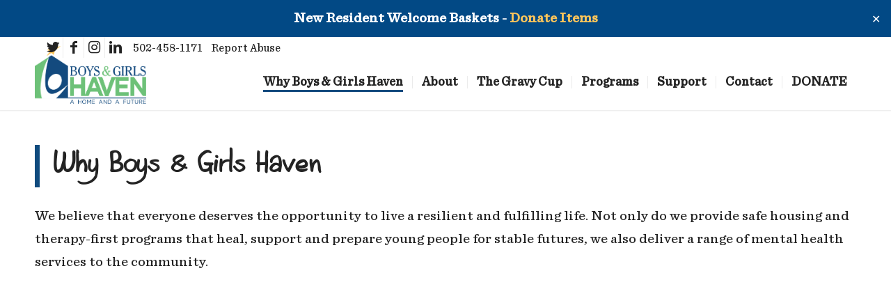

--- FILE ---
content_type: text/html; charset=UTF-8
request_url: https://boysandgirlshaven.org/why-boys-and-girls-haven/
body_size: 19732
content:
<!DOCTYPE html>
<html lang="en-US" class="html_stretched responsive av-preloader-disabled  html_header_top html_logo_left html_main_nav_header html_menu_right html_custom html_header_sticky_disabled html_header_shrinking_disabled html_header_topbar_active html_mobile_menu_tablet html_header_searchicon_disabled html_content_align_center html_header_unstick_top_disabled html_header_stretch_disabled html_minimal_header html_minimal_header_shadow html_av-overlay-full html_av-submenu-noclone html_entry_id_14 av-cookies-no-cookie-consent av-default-lightbox av-no-preview html_text_menu_active av-mobile-menu-switch-default">
<head>
<meta charset="UTF-8" />


<!-- mobile setting -->
<meta name="viewport" content="width=device-width, initial-scale=1">

<!-- Scripts/CSS and wp_head hook -->
<meta name='robots' content='index, follow, max-image-preview:large, max-snippet:-1, max-video-preview:-1' />

	<!-- This site is optimized with the Yoast SEO plugin v26.8 - https://yoast.com/product/yoast-seo-wordpress/ -->
	<title>Why Boys and Girls Haven | Boys &amp; Girls Haven</title>
	<meta name="description" content="Not only do we provide safe housing and therapy-first programs that heal, support and prepare young people for stable futures, we also deliver a range of mental health services to the community." />
	<link rel="canonical" href="https://boysandgirlshaven.org/why-boys-and-girls-haven/" />
	<meta property="og:locale" content="en_US" />
	<meta property="og:type" content="article" />
	<meta property="og:title" content="Why Boys and Girls Haven | Boys &amp; Girls Haven" />
	<meta property="og:description" content="Not only do we provide safe housing and therapy-first programs that heal, support and prepare young people for stable futures, we also deliver a range of mental health services to the community." />
	<meta property="og:url" content="https://boysandgirlshaven.org/why-boys-and-girls-haven/" />
	<meta property="og:site_name" content="Boys &amp; Girls Haven" />
	<meta property="article:publisher" content="https://www.facebook.com/boysandgirlshaven" />
	<meta property="article:modified_time" content="2022-08-08T14:09:03+00:00" />
	<meta name="twitter:card" content="summary_large_image" />
	<meta name="twitter:site" content="@ahomeandafuture" />
	<meta name="twitter:label1" content="Est. reading time" />
	<meta name="twitter:data1" content="1 minute" />
	<script type="application/ld+json" class="yoast-schema-graph">{"@context":"https://schema.org","@graph":[{"@type":"WebPage","@id":"https://boysandgirlshaven.org/why-boys-and-girls-haven/","url":"https://boysandgirlshaven.org/why-boys-and-girls-haven/","name":"Why Boys and Girls Haven | Boys &amp; Girls Haven","isPartOf":{"@id":"https://boysandgirlshaven.org/#website"},"datePublished":"2021-11-12T19:05:04+00:00","dateModified":"2022-08-08T14:09:03+00:00","description":"Not only do we provide safe housing and therapy-first programs that heal, support and prepare young people for stable futures, we also deliver a range of mental health services to the community.","breadcrumb":{"@id":"https://boysandgirlshaven.org/why-boys-and-girls-haven/#breadcrumb"},"inLanguage":"en-US","potentialAction":[{"@type":"ReadAction","target":["https://boysandgirlshaven.org/why-boys-and-girls-haven/"]}]},{"@type":"BreadcrumbList","@id":"https://boysandgirlshaven.org/why-boys-and-girls-haven/#breadcrumb","itemListElement":[{"@type":"ListItem","position":1,"name":"Home","item":"https://boysandgirlshaven.org/home/"},{"@type":"ListItem","position":2,"name":"Why Boys and Girls Haven"}]},{"@type":"WebSite","@id":"https://boysandgirlshaven.org/#website","url":"https://boysandgirlshaven.org/","name":"Boys &amp; Girls Haven","description":"","publisher":{"@id":"https://boysandgirlshaven.org/#organization"},"potentialAction":[{"@type":"SearchAction","target":{"@type":"EntryPoint","urlTemplate":"https://boysandgirlshaven.org/?s={search_term_string}"},"query-input":{"@type":"PropertyValueSpecification","valueRequired":true,"valueName":"search_term_string"}}],"inLanguage":"en-US"},{"@type":"Organization","@id":"https://boysandgirlshaven.org/#organization","name":"Boys & Girls Haven","url":"https://boysandgirlshaven.org/","logo":{"@type":"ImageObject","inLanguage":"en-US","@id":"https://boysandgirlshaven.org/#/schema/logo/image/","url":"https://boysandgirlshaven.ws1.lougcloud.com/wp-content/uploads/2021/11/BGH-New-logo-with-Tag.png","contentUrl":"https://boysandgirlshaven.ws1.lougcloud.com/wp-content/uploads/2021/11/BGH-New-logo-with-Tag.png","width":1967,"height":1074,"caption":"Boys & Girls Haven"},"image":{"@id":"https://boysandgirlshaven.org/#/schema/logo/image/"},"sameAs":["https://www.facebook.com/boysandgirlshaven","https://x.com/ahomeandafuture","https://www.instagram.com/boysandgirlshaven/","https://www.linkedin.com/company/boys-and-girls-haven"]}]}</script>
	<!-- / Yoast SEO plugin. -->


<link rel='dns-prefetch' href='//www.googletagmanager.com' />
<link rel="alternate" type="application/rss+xml" title="Boys &amp; Girls Haven &raquo; Feed" href="https://boysandgirlshaven.org/feed/" />
<link rel="alternate" type="application/rss+xml" title="Boys &amp; Girls Haven &raquo; Comments Feed" href="https://boysandgirlshaven.org/comments/feed/" />
<link rel="alternate" type="text/calendar" title="Boys &amp; Girls Haven &raquo; iCal Feed" href="https://boysandgirlshaven.org/events/?ical=1" />
<link rel="alternate" title="oEmbed (JSON)" type="application/json+oembed" href="https://boysandgirlshaven.org/wp-json/oembed/1.0/embed?url=https%3A%2F%2Fboysandgirlshaven.org%2Fwhy-boys-and-girls-haven%2F" />
<link rel="alternate" title="oEmbed (XML)" type="text/xml+oembed" href="https://boysandgirlshaven.org/wp-json/oembed/1.0/embed?url=https%3A%2F%2Fboysandgirlshaven.org%2Fwhy-boys-and-girls-haven%2F&#038;format=xml" />
<style id='wp-img-auto-sizes-contain-inline-css' type='text/css'>
img:is([sizes=auto i],[sizes^="auto," i]){contain-intrinsic-size:3000px 1500px}
/*# sourceURL=wp-img-auto-sizes-contain-inline-css */
</style>
<link rel='stylesheet' id='avia-grid-css' href='https://boysandgirlshaven.org/wp-content/themes/enfold/css/grid.css?ver=4.8.7' type='text/css' media='all' />
<link rel='stylesheet' id='avia-base-css' href='https://boysandgirlshaven.org/wp-content/themes/enfold/css/base.css?ver=4.8.7' type='text/css' media='all' />
<link rel='stylesheet' id='avia-layout-css' href='https://boysandgirlshaven.org/wp-content/themes/enfold/css/layout.css?ver=4.8.7' type='text/css' media='all' />
<link rel='stylesheet' id='avia-module-audioplayer-css' href='https://boysandgirlshaven.org/wp-content/themes/enfold/config-templatebuilder/avia-shortcodes/audio-player/audio-player.css?ver=6.9' type='text/css' media='all' />
<link rel='stylesheet' id='avia-module-blog-css' href='https://boysandgirlshaven.org/wp-content/themes/enfold/config-templatebuilder/avia-shortcodes/blog/blog.css?ver=6.9' type='text/css' media='all' />
<link rel='stylesheet' id='avia-module-postslider-css' href='https://boysandgirlshaven.org/wp-content/themes/enfold/config-templatebuilder/avia-shortcodes/postslider/postslider.css?ver=6.9' type='text/css' media='all' />
<link rel='stylesheet' id='avia-module-button-css' href='https://boysandgirlshaven.org/wp-content/themes/enfold/config-templatebuilder/avia-shortcodes/buttons/buttons.css?ver=6.9' type='text/css' media='all' />
<link rel='stylesheet' id='avia-module-buttonrow-css' href='https://boysandgirlshaven.org/wp-content/themes/enfold/config-templatebuilder/avia-shortcodes/buttonrow/buttonrow.css?ver=6.9' type='text/css' media='all' />
<link rel='stylesheet' id='avia-module-button-fullwidth-css' href='https://boysandgirlshaven.org/wp-content/themes/enfold/config-templatebuilder/avia-shortcodes/buttons_fullwidth/buttons_fullwidth.css?ver=6.9' type='text/css' media='all' />
<link rel='stylesheet' id='avia-module-catalogue-css' href='https://boysandgirlshaven.org/wp-content/themes/enfold/config-templatebuilder/avia-shortcodes/catalogue/catalogue.css?ver=6.9' type='text/css' media='all' />
<link rel='stylesheet' id='avia-module-comments-css' href='https://boysandgirlshaven.org/wp-content/themes/enfold/config-templatebuilder/avia-shortcodes/comments/comments.css?ver=6.9' type='text/css' media='all' />
<link rel='stylesheet' id='avia-module-contact-css' href='https://boysandgirlshaven.org/wp-content/themes/enfold/config-templatebuilder/avia-shortcodes/contact/contact.css?ver=6.9' type='text/css' media='all' />
<link rel='stylesheet' id='avia-module-slideshow-css' href='https://boysandgirlshaven.org/wp-content/themes/enfold/config-templatebuilder/avia-shortcodes/slideshow/slideshow.css?ver=6.9' type='text/css' media='all' />
<link rel='stylesheet' id='avia-module-slideshow-contentpartner-css' href='https://boysandgirlshaven.org/wp-content/themes/enfold/config-templatebuilder/avia-shortcodes/contentslider/contentslider.css?ver=6.9' type='text/css' media='all' />
<link rel='stylesheet' id='avia-module-countdown-css' href='https://boysandgirlshaven.org/wp-content/themes/enfold/config-templatebuilder/avia-shortcodes/countdown/countdown.css?ver=6.9' type='text/css' media='all' />
<link rel='stylesheet' id='avia-module-events-upcoming-css' href='https://boysandgirlshaven.org/wp-content/themes/enfold/config-templatebuilder/avia-shortcodes/events_upcoming/events_upcoming.css?ver=6.9' type='text/css' media='all' />
<link rel='stylesheet' id='avia-module-gallery-css' href='https://boysandgirlshaven.org/wp-content/themes/enfold/config-templatebuilder/avia-shortcodes/gallery/gallery.css?ver=6.9' type='text/css' media='all' />
<link rel='stylesheet' id='avia-module-gallery-hor-css' href='https://boysandgirlshaven.org/wp-content/themes/enfold/config-templatebuilder/avia-shortcodes/gallery_horizontal/gallery_horizontal.css?ver=6.9' type='text/css' media='all' />
<link rel='stylesheet' id='avia-module-maps-css' href='https://boysandgirlshaven.org/wp-content/themes/enfold/config-templatebuilder/avia-shortcodes/google_maps/google_maps.css?ver=6.9' type='text/css' media='all' />
<link rel='stylesheet' id='avia-module-gridrow-css' href='https://boysandgirlshaven.org/wp-content/themes/enfold/config-templatebuilder/avia-shortcodes/grid_row/grid_row.css?ver=6.9' type='text/css' media='all' />
<link rel='stylesheet' id='avia-module-heading-css' href='https://boysandgirlshaven.org/wp-content/themes/enfold/config-templatebuilder/avia-shortcodes/heading/heading.css?ver=6.9' type='text/css' media='all' />
<link rel='stylesheet' id='avia-module-rotator-css' href='https://boysandgirlshaven.org/wp-content/themes/enfold/config-templatebuilder/avia-shortcodes/headline_rotator/headline_rotator.css?ver=6.9' type='text/css' media='all' />
<link rel='stylesheet' id='avia-module-hr-css' href='https://boysandgirlshaven.org/wp-content/themes/enfold/config-templatebuilder/avia-shortcodes/hr/hr.css?ver=6.9' type='text/css' media='all' />
<link rel='stylesheet' id='avia-module-icon-css' href='https://boysandgirlshaven.org/wp-content/themes/enfold/config-templatebuilder/avia-shortcodes/icon/icon.css?ver=6.9' type='text/css' media='all' />
<link rel='stylesheet' id='avia-module-iconbox-css' href='https://boysandgirlshaven.org/wp-content/themes/enfold/config-templatebuilder/avia-shortcodes/iconbox/iconbox.css?ver=6.9' type='text/css' media='all' />
<link rel='stylesheet' id='avia-module-icongrid-css' href='https://boysandgirlshaven.org/wp-content/themes/enfold/config-templatebuilder/avia-shortcodes/icongrid/icongrid.css?ver=6.9' type='text/css' media='all' />
<link rel='stylesheet' id='avia-module-iconlist-css' href='https://boysandgirlshaven.org/wp-content/themes/enfold/config-templatebuilder/avia-shortcodes/iconlist/iconlist.css?ver=6.9' type='text/css' media='all' />
<link rel='stylesheet' id='avia-module-image-css' href='https://boysandgirlshaven.org/wp-content/themes/enfold/config-templatebuilder/avia-shortcodes/image/image.css?ver=6.9' type='text/css' media='all' />
<link rel='stylesheet' id='avia-module-hotspot-css' href='https://boysandgirlshaven.org/wp-content/themes/enfold/config-templatebuilder/avia-shortcodes/image_hotspots/image_hotspots.css?ver=6.9' type='text/css' media='all' />
<link rel='stylesheet' id='avia-module-magazine-css' href='https://boysandgirlshaven.org/wp-content/themes/enfold/config-templatebuilder/avia-shortcodes/magazine/magazine.css?ver=6.9' type='text/css' media='all' />
<link rel='stylesheet' id='avia-module-masonry-css' href='https://boysandgirlshaven.org/wp-content/themes/enfold/config-templatebuilder/avia-shortcodes/masonry_entries/masonry_entries.css?ver=6.9' type='text/css' media='all' />
<link rel='stylesheet' id='avia-siteloader-css' href='https://boysandgirlshaven.org/wp-content/themes/enfold/css/avia-snippet-site-preloader.css?ver=6.9' type='text/css' media='all' />
<link rel='stylesheet' id='avia-module-menu-css' href='https://boysandgirlshaven.org/wp-content/themes/enfold/config-templatebuilder/avia-shortcodes/menu/menu.css?ver=6.9' type='text/css' media='all' />
<link rel='stylesheet' id='avia-module-notification-css' href='https://boysandgirlshaven.org/wp-content/themes/enfold/config-templatebuilder/avia-shortcodes/notification/notification.css?ver=6.9' type='text/css' media='all' />
<link rel='stylesheet' id='avia-module-numbers-css' href='https://boysandgirlshaven.org/wp-content/themes/enfold/config-templatebuilder/avia-shortcodes/numbers/numbers.css?ver=6.9' type='text/css' media='all' />
<link rel='stylesheet' id='avia-module-portfolio-css' href='https://boysandgirlshaven.org/wp-content/themes/enfold/config-templatebuilder/avia-shortcodes/portfolio/portfolio.css?ver=6.9' type='text/css' media='all' />
<link rel='stylesheet' id='avia-module-post-metadata-css' href='https://boysandgirlshaven.org/wp-content/themes/enfold/config-templatebuilder/avia-shortcodes/post_metadata/post_metadata.css?ver=6.9' type='text/css' media='all' />
<link rel='stylesheet' id='avia-module-progress-bar-css' href='https://boysandgirlshaven.org/wp-content/themes/enfold/config-templatebuilder/avia-shortcodes/progressbar/progressbar.css?ver=6.9' type='text/css' media='all' />
<link rel='stylesheet' id='avia-module-promobox-css' href='https://boysandgirlshaven.org/wp-content/themes/enfold/config-templatebuilder/avia-shortcodes/promobox/promobox.css?ver=6.9' type='text/css' media='all' />
<link rel='stylesheet' id='avia-sc-search-css' href='https://boysandgirlshaven.org/wp-content/themes/enfold/config-templatebuilder/avia-shortcodes/search/search.css?ver=6.9' type='text/css' media='all' />
<link rel='stylesheet' id='avia-module-slideshow-accordion-css' href='https://boysandgirlshaven.org/wp-content/themes/enfold/config-templatebuilder/avia-shortcodes/slideshow_accordion/slideshow_accordion.css?ver=6.9' type='text/css' media='all' />
<link rel='stylesheet' id='avia-module-slideshow-feature-image-css' href='https://boysandgirlshaven.org/wp-content/themes/enfold/config-templatebuilder/avia-shortcodes/slideshow_feature_image/slideshow_feature_image.css?ver=6.9' type='text/css' media='all' />
<link rel='stylesheet' id='avia-module-slideshow-fullsize-css' href='https://boysandgirlshaven.org/wp-content/themes/enfold/config-templatebuilder/avia-shortcodes/slideshow_fullsize/slideshow_fullsize.css?ver=6.9' type='text/css' media='all' />
<link rel='stylesheet' id='avia-module-slideshow-fullscreen-css' href='https://boysandgirlshaven.org/wp-content/themes/enfold/config-templatebuilder/avia-shortcodes/slideshow_fullscreen/slideshow_fullscreen.css?ver=6.9' type='text/css' media='all' />
<link rel='stylesheet' id='avia-module-slideshow-ls-css' href='https://boysandgirlshaven.org/wp-content/themes/enfold/config-templatebuilder/avia-shortcodes/slideshow_layerslider/slideshow_layerslider.css?ver=6.9' type='text/css' media='all' />
<link rel='stylesheet' id='avia-module-social-css' href='https://boysandgirlshaven.org/wp-content/themes/enfold/config-templatebuilder/avia-shortcodes/social_share/social_share.css?ver=6.9' type='text/css' media='all' />
<link rel='stylesheet' id='avia-module-tabsection-css' href='https://boysandgirlshaven.org/wp-content/themes/enfold/config-templatebuilder/avia-shortcodes/tab_section/tab_section.css?ver=6.9' type='text/css' media='all' />
<link rel='stylesheet' id='avia-module-table-css' href='https://boysandgirlshaven.org/wp-content/themes/enfold/config-templatebuilder/avia-shortcodes/table/table.css?ver=6.9' type='text/css' media='all' />
<link rel='stylesheet' id='avia-module-tabs-css' href='https://boysandgirlshaven.org/wp-content/themes/enfold/config-templatebuilder/avia-shortcodes/tabs/tabs.css?ver=6.9' type='text/css' media='all' />
<link rel='stylesheet' id='avia-module-team-css' href='https://boysandgirlshaven.org/wp-content/themes/enfold/config-templatebuilder/avia-shortcodes/team/team.css?ver=6.9' type='text/css' media='all' />
<link rel='stylesheet' id='avia-module-testimonials-css' href='https://boysandgirlshaven.org/wp-content/themes/enfold/config-templatebuilder/avia-shortcodes/testimonials/testimonials.css?ver=6.9' type='text/css' media='all' />
<link rel='stylesheet' id='avia-module-timeline-css' href='https://boysandgirlshaven.org/wp-content/themes/enfold/config-templatebuilder/avia-shortcodes/timeline/timeline.css?ver=6.9' type='text/css' media='all' />
<link rel='stylesheet' id='avia-module-toggles-css' href='https://boysandgirlshaven.org/wp-content/themes/enfold/config-templatebuilder/avia-shortcodes/toggles/toggles.css?ver=6.9' type='text/css' media='all' />
<link rel='stylesheet' id='avia-module-video-css' href='https://boysandgirlshaven.org/wp-content/themes/enfold/config-templatebuilder/avia-shortcodes/video/video.css?ver=6.9' type='text/css' media='all' />
<link rel='stylesheet' id='sbi_styles-css' href='https://boysandgirlshaven.org/wp-content/plugins/instagram-feed/css/sbi-styles.min.css?ver=6.10.0' type='text/css' media='all' />
<style id='wp-emoji-styles-inline-css' type='text/css'>

	img.wp-smiley, img.emoji {
		display: inline !important;
		border: none !important;
		box-shadow: none !important;
		height: 1em !important;
		width: 1em !important;
		margin: 0 0.07em !important;
		vertical-align: -0.1em !important;
		background: none !important;
		padding: 0 !important;
	}
/*# sourceURL=wp-emoji-styles-inline-css */
</style>
<link rel='stylesheet' id='wp-block-library-css' href='https://boysandgirlshaven.org/wp-includes/css/dist/block-library/style.min.css?ver=6.9' type='text/css' media='all' />
<style id='classic-theme-styles-inline-css' type='text/css'>
/*! This file is auto-generated */
.wp-block-button__link{color:#fff;background-color:#32373c;border-radius:9999px;box-shadow:none;text-decoration:none;padding:calc(.667em + 2px) calc(1.333em + 2px);font-size:1.125em}.wp-block-file__button{background:#32373c;color:#fff;text-decoration:none}
/*# sourceURL=/wp-includes/css/classic-themes.min.css */
</style>
<style id='global-styles-inline-css' type='text/css'>
:root{--wp--preset--aspect-ratio--square: 1;--wp--preset--aspect-ratio--4-3: 4/3;--wp--preset--aspect-ratio--3-4: 3/4;--wp--preset--aspect-ratio--3-2: 3/2;--wp--preset--aspect-ratio--2-3: 2/3;--wp--preset--aspect-ratio--16-9: 16/9;--wp--preset--aspect-ratio--9-16: 9/16;--wp--preset--color--black: #000000;--wp--preset--color--cyan-bluish-gray: #abb8c3;--wp--preset--color--white: #ffffff;--wp--preset--color--pale-pink: #f78da7;--wp--preset--color--vivid-red: #cf2e2e;--wp--preset--color--luminous-vivid-orange: #ff6900;--wp--preset--color--luminous-vivid-amber: #fcb900;--wp--preset--color--light-green-cyan: #7bdcb5;--wp--preset--color--vivid-green-cyan: #00d084;--wp--preset--color--pale-cyan-blue: #8ed1fc;--wp--preset--color--vivid-cyan-blue: #0693e3;--wp--preset--color--vivid-purple: #9b51e0;--wp--preset--gradient--vivid-cyan-blue-to-vivid-purple: linear-gradient(135deg,rgb(6,147,227) 0%,rgb(155,81,224) 100%);--wp--preset--gradient--light-green-cyan-to-vivid-green-cyan: linear-gradient(135deg,rgb(122,220,180) 0%,rgb(0,208,130) 100%);--wp--preset--gradient--luminous-vivid-amber-to-luminous-vivid-orange: linear-gradient(135deg,rgb(252,185,0) 0%,rgb(255,105,0) 100%);--wp--preset--gradient--luminous-vivid-orange-to-vivid-red: linear-gradient(135deg,rgb(255,105,0) 0%,rgb(207,46,46) 100%);--wp--preset--gradient--very-light-gray-to-cyan-bluish-gray: linear-gradient(135deg,rgb(238,238,238) 0%,rgb(169,184,195) 100%);--wp--preset--gradient--cool-to-warm-spectrum: linear-gradient(135deg,rgb(74,234,220) 0%,rgb(151,120,209) 20%,rgb(207,42,186) 40%,rgb(238,44,130) 60%,rgb(251,105,98) 80%,rgb(254,248,76) 100%);--wp--preset--gradient--blush-light-purple: linear-gradient(135deg,rgb(255,206,236) 0%,rgb(152,150,240) 100%);--wp--preset--gradient--blush-bordeaux: linear-gradient(135deg,rgb(254,205,165) 0%,rgb(254,45,45) 50%,rgb(107,0,62) 100%);--wp--preset--gradient--luminous-dusk: linear-gradient(135deg,rgb(255,203,112) 0%,rgb(199,81,192) 50%,rgb(65,88,208) 100%);--wp--preset--gradient--pale-ocean: linear-gradient(135deg,rgb(255,245,203) 0%,rgb(182,227,212) 50%,rgb(51,167,181) 100%);--wp--preset--gradient--electric-grass: linear-gradient(135deg,rgb(202,248,128) 0%,rgb(113,206,126) 100%);--wp--preset--gradient--midnight: linear-gradient(135deg,rgb(2,3,129) 0%,rgb(40,116,252) 100%);--wp--preset--font-size--small: 13px;--wp--preset--font-size--medium: 20px;--wp--preset--font-size--large: 36px;--wp--preset--font-size--x-large: 42px;--wp--preset--spacing--20: 0.44rem;--wp--preset--spacing--30: 0.67rem;--wp--preset--spacing--40: 1rem;--wp--preset--spacing--50: 1.5rem;--wp--preset--spacing--60: 2.25rem;--wp--preset--spacing--70: 3.38rem;--wp--preset--spacing--80: 5.06rem;--wp--preset--shadow--natural: 6px 6px 9px rgba(0, 0, 0, 0.2);--wp--preset--shadow--deep: 12px 12px 50px rgba(0, 0, 0, 0.4);--wp--preset--shadow--sharp: 6px 6px 0px rgba(0, 0, 0, 0.2);--wp--preset--shadow--outlined: 6px 6px 0px -3px rgb(255, 255, 255), 6px 6px rgb(0, 0, 0);--wp--preset--shadow--crisp: 6px 6px 0px rgb(0, 0, 0);}:where(.is-layout-flex){gap: 0.5em;}:where(.is-layout-grid){gap: 0.5em;}body .is-layout-flex{display: flex;}.is-layout-flex{flex-wrap: wrap;align-items: center;}.is-layout-flex > :is(*, div){margin: 0;}body .is-layout-grid{display: grid;}.is-layout-grid > :is(*, div){margin: 0;}:where(.wp-block-columns.is-layout-flex){gap: 2em;}:where(.wp-block-columns.is-layout-grid){gap: 2em;}:where(.wp-block-post-template.is-layout-flex){gap: 1.25em;}:where(.wp-block-post-template.is-layout-grid){gap: 1.25em;}.has-black-color{color: var(--wp--preset--color--black) !important;}.has-cyan-bluish-gray-color{color: var(--wp--preset--color--cyan-bluish-gray) !important;}.has-white-color{color: var(--wp--preset--color--white) !important;}.has-pale-pink-color{color: var(--wp--preset--color--pale-pink) !important;}.has-vivid-red-color{color: var(--wp--preset--color--vivid-red) !important;}.has-luminous-vivid-orange-color{color: var(--wp--preset--color--luminous-vivid-orange) !important;}.has-luminous-vivid-amber-color{color: var(--wp--preset--color--luminous-vivid-amber) !important;}.has-light-green-cyan-color{color: var(--wp--preset--color--light-green-cyan) !important;}.has-vivid-green-cyan-color{color: var(--wp--preset--color--vivid-green-cyan) !important;}.has-pale-cyan-blue-color{color: var(--wp--preset--color--pale-cyan-blue) !important;}.has-vivid-cyan-blue-color{color: var(--wp--preset--color--vivid-cyan-blue) !important;}.has-vivid-purple-color{color: var(--wp--preset--color--vivid-purple) !important;}.has-black-background-color{background-color: var(--wp--preset--color--black) !important;}.has-cyan-bluish-gray-background-color{background-color: var(--wp--preset--color--cyan-bluish-gray) !important;}.has-white-background-color{background-color: var(--wp--preset--color--white) !important;}.has-pale-pink-background-color{background-color: var(--wp--preset--color--pale-pink) !important;}.has-vivid-red-background-color{background-color: var(--wp--preset--color--vivid-red) !important;}.has-luminous-vivid-orange-background-color{background-color: var(--wp--preset--color--luminous-vivid-orange) !important;}.has-luminous-vivid-amber-background-color{background-color: var(--wp--preset--color--luminous-vivid-amber) !important;}.has-light-green-cyan-background-color{background-color: var(--wp--preset--color--light-green-cyan) !important;}.has-vivid-green-cyan-background-color{background-color: var(--wp--preset--color--vivid-green-cyan) !important;}.has-pale-cyan-blue-background-color{background-color: var(--wp--preset--color--pale-cyan-blue) !important;}.has-vivid-cyan-blue-background-color{background-color: var(--wp--preset--color--vivid-cyan-blue) !important;}.has-vivid-purple-background-color{background-color: var(--wp--preset--color--vivid-purple) !important;}.has-black-border-color{border-color: var(--wp--preset--color--black) !important;}.has-cyan-bluish-gray-border-color{border-color: var(--wp--preset--color--cyan-bluish-gray) !important;}.has-white-border-color{border-color: var(--wp--preset--color--white) !important;}.has-pale-pink-border-color{border-color: var(--wp--preset--color--pale-pink) !important;}.has-vivid-red-border-color{border-color: var(--wp--preset--color--vivid-red) !important;}.has-luminous-vivid-orange-border-color{border-color: var(--wp--preset--color--luminous-vivid-orange) !important;}.has-luminous-vivid-amber-border-color{border-color: var(--wp--preset--color--luminous-vivid-amber) !important;}.has-light-green-cyan-border-color{border-color: var(--wp--preset--color--light-green-cyan) !important;}.has-vivid-green-cyan-border-color{border-color: var(--wp--preset--color--vivid-green-cyan) !important;}.has-pale-cyan-blue-border-color{border-color: var(--wp--preset--color--pale-cyan-blue) !important;}.has-vivid-cyan-blue-border-color{border-color: var(--wp--preset--color--vivid-cyan-blue) !important;}.has-vivid-purple-border-color{border-color: var(--wp--preset--color--vivid-purple) !important;}.has-vivid-cyan-blue-to-vivid-purple-gradient-background{background: var(--wp--preset--gradient--vivid-cyan-blue-to-vivid-purple) !important;}.has-light-green-cyan-to-vivid-green-cyan-gradient-background{background: var(--wp--preset--gradient--light-green-cyan-to-vivid-green-cyan) !important;}.has-luminous-vivid-amber-to-luminous-vivid-orange-gradient-background{background: var(--wp--preset--gradient--luminous-vivid-amber-to-luminous-vivid-orange) !important;}.has-luminous-vivid-orange-to-vivid-red-gradient-background{background: var(--wp--preset--gradient--luminous-vivid-orange-to-vivid-red) !important;}.has-very-light-gray-to-cyan-bluish-gray-gradient-background{background: var(--wp--preset--gradient--very-light-gray-to-cyan-bluish-gray) !important;}.has-cool-to-warm-spectrum-gradient-background{background: var(--wp--preset--gradient--cool-to-warm-spectrum) !important;}.has-blush-light-purple-gradient-background{background: var(--wp--preset--gradient--blush-light-purple) !important;}.has-blush-bordeaux-gradient-background{background: var(--wp--preset--gradient--blush-bordeaux) !important;}.has-luminous-dusk-gradient-background{background: var(--wp--preset--gradient--luminous-dusk) !important;}.has-pale-ocean-gradient-background{background: var(--wp--preset--gradient--pale-ocean) !important;}.has-electric-grass-gradient-background{background: var(--wp--preset--gradient--electric-grass) !important;}.has-midnight-gradient-background{background: var(--wp--preset--gradient--midnight) !important;}.has-small-font-size{font-size: var(--wp--preset--font-size--small) !important;}.has-medium-font-size{font-size: var(--wp--preset--font-size--medium) !important;}.has-large-font-size{font-size: var(--wp--preset--font-size--large) !important;}.has-x-large-font-size{font-size: var(--wp--preset--font-size--x-large) !important;}
:where(.wp-block-post-template.is-layout-flex){gap: 1.25em;}:where(.wp-block-post-template.is-layout-grid){gap: 1.25em;}
:where(.wp-block-term-template.is-layout-flex){gap: 1.25em;}:where(.wp-block-term-template.is-layout-grid){gap: 1.25em;}
:where(.wp-block-columns.is-layout-flex){gap: 2em;}:where(.wp-block-columns.is-layout-grid){gap: 2em;}
:root :where(.wp-block-pullquote){font-size: 1.5em;line-height: 1.6;}
/*# sourceURL=global-styles-inline-css */
</style>
<link rel='stylesheet' id='menu-image-css' href='https://boysandgirlshaven.org/wp-content/plugins/menu-image/includes/css/menu-image.css?ver=3.13' type='text/css' media='all' />
<link rel='stylesheet' id='dashicons-css' href='https://boysandgirlshaven.org/wp-includes/css/dashicons.min.css?ver=6.9' type='text/css' media='all' />
<style id='richtext-extension-inline-css' type='text/css'>
.rtex-highlighter-0, #rtex-highlighter-preview-0{background: linear-gradient(transparent 60%, rgba(255, 255, 102, 0.7) 60%);}.rtex-highlighter-1, #rtex-highlighter-preview-1{background: linear-gradient(transparent 60%, rgba(255, 127, 127, 0.4) 60%);}.rtex-highlighter-2, #rtex-highlighter-preview-2{background: rgba(255, 255, 102, 0.7);}.rtex-highlighter-3, #rtex-highlighter-preview-3{background: rgba(255, 127, 127, 0.4);}.rtex-font-size-0, #rtex-font-size-preview-0{ font-size: 0.8em;}.rtex-font-size-1, #rtex-font-size-preview-1{ font-size: 0.9em;}.rtex-font-size-2, #rtex-font-size-preview-2{ font-size: 1.3em;}.rtex-font-size-3, #rtex-font-size-preview-3{ font-size: 1.6em;}
/*# sourceURL=richtext-extension-inline-css */
</style>
<link rel='stylesheet' id='simple-banner-style-css' href='https://boysandgirlshaven.org/wp-content/plugins/simple-banner/simple-banner.css?ver=3.2.1' type='text/css' media='all' />
<link rel='stylesheet' id='SFSImainCss-css' href='https://boysandgirlshaven.org/wp-content/plugins/ultimate-social-media-icons/css/sfsi-style.css?ver=2.9.6' type='text/css' media='all' />
<link rel='stylesheet' id='tribe-events-v2-single-skeleton-css' href='https://boysandgirlshaven.org/wp-content/plugins/the-events-calendar/build/css/tribe-events-single-skeleton.css?ver=6.15.10' type='text/css' media='all' />
<link rel='stylesheet' id='tribe-events-v2-single-skeleton-full-css' href='https://boysandgirlshaven.org/wp-content/plugins/the-events-calendar/build/css/tribe-events-single-full.css?ver=6.15.10' type='text/css' media='all' />
<link rel='stylesheet' id='tec-events-elementor-widgets-base-styles-css' href='https://boysandgirlshaven.org/wp-content/plugins/the-events-calendar/build/css/integrations/plugins/elementor/widgets/widget-base.css?ver=6.15.10' type='text/css' media='all' />
<link rel='stylesheet' id='avia-style-css' href='https://boysandgirlshaven.org/wp-content/themes/enfold-child/style.css?ver=1.0.0' type='text/css' media='all' />
<link rel='stylesheet' id='avia-scs-css' href='https://boysandgirlshaven.org/wp-content/themes/enfold/css/shortcodes.css?ver=4.8.7' type='text/css' media='all' />
<link rel='stylesheet' id='avia-popup-css-css' href='https://boysandgirlshaven.org/wp-content/themes/enfold/js/aviapopup/magnific-popup.css?ver=4.8.7' type='text/css' media='screen' />
<link rel='stylesheet' id='avia-lightbox-css' href='https://boysandgirlshaven.org/wp-content/themes/enfold/css/avia-snippet-lightbox.css?ver=4.8.7' type='text/css' media='screen' />
<link rel='stylesheet' id='avia-widget-css-css' href='https://boysandgirlshaven.org/wp-content/themes/enfold/css/avia-snippet-widget.css?ver=4.8.7' type='text/css' media='screen' />
<link rel='stylesheet' id='avia-dynamic-css' href='https://boysandgirlshaven.org/wp-content/uploads/dynamic_avia/enfold_child.css?ver=6917569ec4d6e' type='text/css' media='all' />
<link rel='stylesheet' id='avia-custom-css' href='https://boysandgirlshaven.org/wp-content/themes/enfold/css/custom.css?ver=4.8.7' type='text/css' media='all' />
<link rel='stylesheet' id='avia-events-cal-css' href='https://boysandgirlshaven.org/wp-content/themes/enfold/config-events-calendar/event-mod.css?ver=6.9' type='text/css' media='all' />
<link rel='stylesheet' id='avia-gravity-css' href='https://boysandgirlshaven.org/wp-content/themes/enfold/config-gravityforms/gravity-mod.css?ver=4.8.7' type='text/css' media='screen' />
<link rel='stylesheet' id='bdt-uikit-css' href='https://boysandgirlshaven.org/wp-content/plugins/bdthemes-prime-slider-lite/assets/css/bdt-uikit.css?ver=3.21.7' type='text/css' media='all' />
<link rel='stylesheet' id='prime-slider-site-css' href='https://boysandgirlshaven.org/wp-content/plugins/bdthemes-prime-slider-lite/assets/css/prime-slider-site.css?ver=4.1.3' type='text/css' media='all' />
<script type="text/javascript" src="https://boysandgirlshaven.org/wp-includes/js/jquery/jquery.min.js?ver=3.7.1" id="jquery-core-js"></script>
<script type="text/javascript" src="https://boysandgirlshaven.org/wp-includes/js/jquery/jquery-migrate.min.js?ver=3.4.1" id="jquery-migrate-js"></script>
<script type="text/javascript" id="simple-banner-script-js-before">
/* <![CDATA[ */
const simpleBannerScriptParams = {"pro_version_enabled":"","debug_mode":"","id":14,"version":"3.2.1","banner_params":[{"hide_simple_banner":"no","simple_banner_prepend_element":"body","simple_banner_position":"sticky","header_margin":"","header_padding":"","wp_body_open_enabled":"","wp_body_open":true,"simple_banner_z_index":"","simple_banner_text":"New Resident Welcome Baskets - <a href=\"https:\/\/www.amazon.com\/hz\/wishlist\/ls\/3OD0T6B24D0AW?ref_=list_d_wl_lfu_nav_4\">Donate Items<\/a>","disabled_on_current_page":false,"disabled_pages_array":[],"is_current_page_a_post":false,"disabled_on_posts":"","simple_banner_disabled_page_paths":"","simple_banner_font_size":"20px","simple_banner_color":"","simple_banner_text_color":"","simple_banner_link_color":"#fdc55a","simple_banner_close_color":"#ffffff","simple_banner_custom_css":"","simple_banner_scrolling_custom_css":"","simple_banner_text_custom_css":"","simple_banner_button_css":"","site_custom_css":"","keep_site_custom_css":"","site_custom_js":"","keep_site_custom_js":"","close_button_enabled":"on","close_button_expiration":"","close_button_cookie_set":false,"current_date":{"date":"2026-01-21 23:21:34.361581","timezone_type":3,"timezone":"UTC"},"start_date":{"date":"2026-01-21 23:21:34.361585","timezone_type":3,"timezone":"UTC"},"end_date":{"date":"2026-01-21 23:21:34.361587","timezone_type":3,"timezone":"UTC"},"simple_banner_start_after_date":"","simple_banner_remove_after_date":"","simple_banner_insert_inside_element":""}]}
//# sourceURL=simple-banner-script-js-before
/* ]]> */
</script>
<script type="text/javascript" src="https://boysandgirlshaven.org/wp-content/plugins/simple-banner/simple-banner.js?ver=3.2.1" id="simple-banner-script-js"></script>
<script type="text/javascript" id="wpm-6310-ajax-script-js-extra">
/* <![CDATA[ */
var my_ajax_object = {"ajax_url":"https://boysandgirlshaven.org/wp-admin/admin-ajax.php"};
//# sourceURL=wpm-6310-ajax-script-js-extra
/* ]]> */
</script>
<script type="text/javascript" src="https://boysandgirlshaven.org/wp-content/plugins/team-showcase-supreme/assets/js/ajaxdata.js?ver=6.9" id="wpm-6310-ajax-script-js"></script>
<script type="text/javascript" src="https://boysandgirlshaven.org/wp-content/themes/enfold-child/assets/js/example.js?ver=6.9" id="example-js"></script>
<script type="text/javascript" src="https://boysandgirlshaven.org/wp-content/themes/enfold/js/avia-compat.js?ver=4.8.7" id="avia-compat-js"></script>

<!-- Google tag (gtag.js) snippet added by Site Kit -->
<!-- Google Analytics snippet added by Site Kit -->
<script type="text/javascript" src="https://www.googletagmanager.com/gtag/js?id=G-EVFX0YM9MB" id="google_gtagjs-js" async></script>
<script type="text/javascript" id="google_gtagjs-js-after">
/* <![CDATA[ */
window.dataLayer = window.dataLayer || [];function gtag(){dataLayer.push(arguments);}
gtag("set","linker",{"domains":["boysandgirlshaven.org"]});
gtag("js", new Date());
gtag("set", "developer_id.dZTNiMT", true);
gtag("config", "G-EVFX0YM9MB");
//# sourceURL=google_gtagjs-js-after
/* ]]> */
</script>
<script type="text/javascript" src="https://boysandgirlshaven.org/wp-content/plugins/bdthemes-prime-slider-lite/assets/js/bdt-uikit.min.js?ver=3.21.7" id="bdt-uikit-js"></script>
<link rel="https://api.w.org/" href="https://boysandgirlshaven.org/wp-json/" /><link rel="alternate" title="JSON" type="application/json" href="https://boysandgirlshaven.org/wp-json/wp/v2/pages/14" /><link rel="EditURI" type="application/rsd+xml" title="RSD" href="https://boysandgirlshaven.org/xmlrpc.php?rsd" />
<meta name="generator" content="WordPress 6.9" />
<link rel='shortlink' href='https://boysandgirlshaven.org/?p=14' />
	<link rel="preconnect" href="https://fonts.googleapis.com">
	<link rel="preconnect" href="https://fonts.gstatic.com">
	<meta name="generator" content="Site Kit by Google 1.170.0" /><style id="simple-banner-position" type="text/css">.simple-banner{position:sticky;}</style><style id="simple-banner-font-size" type="text/css">.simple-banner .simple-banner-text{font-size:20px;}</style><style id="simple-banner-background-color" type="text/css">.simple-banner{background: #024985;}</style><style id="simple-banner-text-color" type="text/css">.simple-banner .simple-banner-text{color: #ffffff;}</style><style id="simple-banner-link-color" type="text/css">.simple-banner .simple-banner-text a{color:#fdc55a;}</style><style id="simple-banner-z-index" type="text/css">.simple-banner{z-index: 99999;}</style><style id="simple-banner-close-color" type="text/css">.simple-banner .simple-banner-button{color:#ffffff;}</style><style id="simple-banner-site-custom-css-dummy" type="text/css"></style><script id="simple-banner-site-custom-js-dummy" type="text/javascript"></script><meta name="follow.[base64]" content="mqFUkec2jcNPpm1FCaU1"/><meta name="tec-api-version" content="v1"><meta name="tec-api-origin" content="https://boysandgirlshaven.org"><link rel="alternate" href="https://boysandgirlshaven.org/wp-json/tribe/events/v1/" /><link rel="profile" href="http://gmpg.org/xfn/11" />
<link rel="alternate" type="application/rss+xml" title="Boys &amp; Girls Haven RSS2 Feed" href="https://boysandgirlshaven.org/feed/" />
<link rel="pingback" href="https://boysandgirlshaven.org/xmlrpc.php" />

<style type='text/css' media='screen'>
 #top #header_main > .container, #top #header_main > .container .main_menu  .av-main-nav > li > a, #top #header_main #menu-item-shop .cart_dropdown_link{ height:105px; line-height: 105px; }
 .html_top_nav_header .av-logo-container{ height:105px;  }
 .html_header_top.html_header_sticky #top #wrap_all #main{ padding-top:135px; } 
</style>
<!--[if lt IE 9]><script src="https://boysandgirlshaven.org/wp-content/themes/enfold/js/html5shiv.js"></script><![endif]-->
<link rel="icon" href="https://boysandgirlshaven.org/wp-content/uploads/2022/02/MicrosoftTeams-image-46-1.png" type="image/png">
<meta name="generator" content="Elementor 3.34.2; features: additional_custom_breakpoints; settings: css_print_method-external, google_font-enabled, font_display-auto">
			<style>
				.e-con.e-parent:nth-of-type(n+4):not(.e-lazyloaded):not(.e-no-lazyload),
				.e-con.e-parent:nth-of-type(n+4):not(.e-lazyloaded):not(.e-no-lazyload) * {
					background-image: none !important;
				}
				@media screen and (max-height: 1024px) {
					.e-con.e-parent:nth-of-type(n+3):not(.e-lazyloaded):not(.e-no-lazyload),
					.e-con.e-parent:nth-of-type(n+3):not(.e-lazyloaded):not(.e-no-lazyload) * {
						background-image: none !important;
					}
				}
				@media screen and (max-height: 640px) {
					.e-con.e-parent:nth-of-type(n+2):not(.e-lazyloaded):not(.e-no-lazyload),
					.e-con.e-parent:nth-of-type(n+2):not(.e-lazyloaded):not(.e-no-lazyload) * {
						background-image: none !important;
					}
				}
			</style>
			<script id='nitro-telemetry-meta' nitro-exclude>window.NPTelemetryMetadata={missReason: (!window.NITROPACK_STATE ? 'cache not found' : 'hit'),pageType: 'page',isEligibleForOptimization: true,}</script><script id='nitro-generic' nitro-exclude>(()=>{window.NitroPack=window.NitroPack||{coreVersion:"na",isCounted:!1};let e=document.createElement("script");if(e.src="https://nitroscripts.com/yQlTsZNjfAtmfauaoltIxtECxTShsdcs",e.async=!0,e.id="nitro-script",document.head.appendChild(e),!window.NitroPack.isCounted){window.NitroPack.isCounted=!0;let t=()=>{navigator.sendBeacon("https://to.getnitropack.com/p",JSON.stringify({siteId:"yQlTsZNjfAtmfauaoltIxtECxTShsdcs",url:window.location.href,isOptimized:!!window.IS_NITROPACK,coreVersion:"na",missReason:window.NPTelemetryMetadata?.missReason||"",pageType:window.NPTelemetryMetadata?.pageType||"",isEligibleForOptimization:!!window.NPTelemetryMetadata?.isEligibleForOptimization}))};(()=>{let e=()=>new Promise(e=>{"complete"===document.readyState?e():window.addEventListener("load",e)}),i=()=>new Promise(e=>{document.prerendering?document.addEventListener("prerenderingchange",e,{once:!0}):e()}),a=async()=>{await i(),await e(),t()};a()})(),window.addEventListener("pageshow",e=>{if(e.persisted){let i=document.prerendering||self.performance?.getEntriesByType?.("navigation")[0]?.activationStart>0;"visible"!==document.visibilityState||i||t()}})}})();</script><link rel="icon" href="https://boysandgirlshaven.org/wp-content/uploads/2022/02/cropped-160-x-160-Flavicon-png-32x32.png" sizes="32x32" />
<link rel="icon" href="https://boysandgirlshaven.org/wp-content/uploads/2022/02/cropped-160-x-160-Flavicon-png-192x192.png" sizes="192x192" />
<link rel="apple-touch-icon" href="https://boysandgirlshaven.org/wp-content/uploads/2022/02/cropped-160-x-160-Flavicon-png-180x180.png" />
<meta name="msapplication-TileImage" content="https://boysandgirlshaven.org/wp-content/uploads/2022/02/cropped-160-x-160-Flavicon-png-270x270.png" />
		<style type="text/css" id="wp-custom-css">
			.Index-page--has-image {
    background-color: white !important; 
}
section#introduction {
    background-color: white;
}
		</style>
			<style id="egf-frontend-styles" type="text/css">
		p {} h1 {} h2 {} h3 {} h4 {} h5 {} h6 {} 	</style>
	<style type='text/css'>
@font-face {font-family: 'entypo-fontello'; font-weight: normal; font-style: normal; font-display: auto;
src: url('https://boysandgirlshaven.org/wp-content/themes/enfold/config-templatebuilder/avia-template-builder/assets/fonts/entypo-fontello.woff2') format('woff2'),
url('https://boysandgirlshaven.org/wp-content/themes/enfold/config-templatebuilder/avia-template-builder/assets/fonts/entypo-fontello.woff') format('woff'),
url('https://boysandgirlshaven.org/wp-content/themes/enfold/config-templatebuilder/avia-template-builder/assets/fonts/entypo-fontello.ttf') format('truetype'),
url('https://boysandgirlshaven.org/wp-content/themes/enfold/config-templatebuilder/avia-template-builder/assets/fonts/entypo-fontello.svg#entypo-fontello') format('svg'),
url('https://boysandgirlshaven.org/wp-content/themes/enfold/config-templatebuilder/avia-template-builder/assets/fonts/entypo-fontello.eot'),
url('https://boysandgirlshaven.org/wp-content/themes/enfold/config-templatebuilder/avia-template-builder/assets/fonts/entypo-fontello.eot?#iefix') format('embedded-opentype');
} #top .avia-font-entypo-fontello, body .avia-font-entypo-fontello, html body [data-av_iconfont='entypo-fontello']:before{ font-family: 'entypo-fontello'; }
</style>

<!--
Debugging Info for Theme support: 

Theme: Enfold
Version: 4.8.7
Installed: enfold
AviaFramework Version: 5.0
AviaBuilder Version: 4.8
aviaElementManager Version: 1.0.1
- - - - - - - - - - -
ChildTheme: Enfold Child
ChildTheme Version: 1.0.0
ChildTheme Installed: enfold

ML:512-PU:179-PLA:25
WP:6.9
Compress: CSS:disabled - JS:disabled
Updates: enabled - token has changed and not verified
PLAu:25
-->
</head>

<body id="top" class="wp-singular page-template-default page page-id-14 page-parent wp-theme-enfold wp-child-theme-enfold-child stretched rtl_columns av-curtain-numeric futura-bold-custom futura-bold fontsfree-net-sentinel-medium-custom fontsfree-net-sentinel-medium sfsi_actvite_theme_flat tribe-no-js page-name-why-boys-and-girls-haven avia-responsive-images-support elementor-default elementor-kit-958" itemscope="itemscope" itemtype="https://schema.org/WebPage" >

	
	<div id='wrap_all'>

	
<header id='header' class='all_colors header_color light_bg_color  av_header_top av_logo_left av_main_nav_header av_menu_right av_custom av_header_sticky_disabled av_header_shrinking_disabled av_header_stretch_disabled av_mobile_menu_tablet av_header_searchicon_disabled av_header_unstick_top_disabled av_seperator_small_border av_minimal_header av_minimal_header_shadow av_bottom_nav_disabled  av_alternate_logo_active'  role="banner" itemscope="itemscope" itemtype="https://schema.org/WPHeader" >

		<div id='header_meta' class='container_wrap container_wrap_meta  av_icon_active_right av_extra_header_active av_phone_active_right av_entry_id_14'>

			      <div class='container'>
			      <ul class='noLightbox social_bookmarks icon_count_4'><li class='social_bookmarks_twitter av-social-link-twitter social_icon_1'><a target="_blank" aria-label="Link to Twitter" href='https://twitter.com/ahomeandafuture' aria-hidden='false' data-av_icon='' data-av_iconfont='entypo-fontello' title='Twitter' rel="noopener"><span class='avia_hidden_link_text'>Twitter</span></a></li><li class='social_bookmarks_facebook av-social-link-facebook social_icon_2'><a target="_blank" aria-label="Link to Facebook" href='https://www.facebook.com/boysandgirlshaven/?rf=120354868013962' aria-hidden='false' data-av_icon='' data-av_iconfont='entypo-fontello' title='Facebook' rel="noopener"><span class='avia_hidden_link_text'>Facebook</span></a></li><li class='social_bookmarks_instagram av-social-link-instagram social_icon_3'><a target="_blank" aria-label="Link to Instagram" href='https://www.instagram.com/boysandgirlshaven/' aria-hidden='false' data-av_icon='' data-av_iconfont='entypo-fontello' title='Instagram' rel="noopener"><span class='avia_hidden_link_text'>Instagram</span></a></li><li class='social_bookmarks_linkedin av-social-link-linkedin social_icon_4'><a target="_blank" aria-label="Link to LinkedIn" href='https://www.linkedin.com/company/boys-and-girls-haven' aria-hidden='false' data-av_icon='' data-av_iconfont='entypo-fontello' title='LinkedIn' rel="noopener"><span class='avia_hidden_link_text'>LinkedIn</span></a></li></ul><div class='phone-info '><div><a href="tel:5024581171">502-458-1171</a> <a href="https://faceitabuse.org/report-it/" target="_blank">Report Abuse</a></div></div>			      </div>
		</div>

		<div  id='header_main' class='container_wrap container_wrap_logo'>

        <div class='container av-logo-container'><div class='inner-container'><span class='logo avia-standard-logo'><a href='https://boysandgirlshaven.org/' class=''><img src="https://boysandgirlshaven.org/wp-content/uploads/2021/11/BGH-New-logo-with-Tag.png" srcset="https://boysandgirlshaven.org/wp-content/uploads/2021/11/BGH-New-logo-with-Tag.png 1967w, https://boysandgirlshaven.org/wp-content/uploads/2021/11/BGH-New-logo-with-Tag-300x164.png 300w, https://boysandgirlshaven.org/wp-content/uploads/2021/11/BGH-New-logo-with-Tag-1030x562.png 1030w, https://boysandgirlshaven.org/wp-content/uploads/2021/11/BGH-New-logo-with-Tag-768x419.png 768w, https://boysandgirlshaven.org/wp-content/uploads/2021/11/BGH-New-logo-with-Tag-1536x839.png 1536w, https://boysandgirlshaven.org/wp-content/uploads/2021/11/BGH-New-logo-with-Tag-1500x819.png 1500w, https://boysandgirlshaven.org/wp-content/uploads/2021/11/BGH-New-logo-with-Tag-705x385.png 705w" sizes="(max-width: 1967px) 100vw, 1967px" height="100" width="300" alt='Boys &amp; Girls Haven' title='' /></a></span><nav class='main_menu' data-selectname='Select a page'  role="navigation" itemscope="itemscope" itemtype="https://schema.org/SiteNavigationElement" ><div class="avia-menu av-main-nav-wrap"><ul id="avia-menu" class="menu av-main-nav"><li id="menu-item-255" class="menu-item menu-item-type-post_type menu-item-object-page current-menu-item page_item page-item-14 current_page_item menu-item-has-children menu-item-top-level menu-item-top-level-1"><a href="https://boysandgirlshaven.org/why-boys-and-girls-haven/" itemprop="url" role="menuitem" tabindex="0"><span class="avia-bullet"></span><span class="avia-menu-text">Why Boys &#038; Girls Haven</span><span class="avia-menu-fx"><span class="avia-arrow-wrap"><span class="avia-arrow"></span></span></span></a>


<ul class="sub-menu">
	<li id="menu-item-76" class="menu-item menu-item-type-post_type menu-item-object-page"><a href="https://boysandgirlshaven.org/why-boys-and-girls-haven/how-we-can-help/" itemprop="url" role="menuitem" tabindex="0"><span class="avia-bullet"></span><span class="avia-menu-text"><span class="dashicons dashicons-admin-generic after-menu-image-icons"></span><span class="menu-image-title-after menu-image-title">How We Can Help</span></span></a></li>
	<li id="menu-item-75" class="menu-item menu-item-type-post_type menu-item-object-page"><a href="https://boysandgirlshaven.org/why-boys-and-girls-haven/campus/" itemprop="url" role="menuitem" tabindex="0"><span class="avia-bullet"></span><span class="avia-menu-text"><span class="dashicons dashicons-sticky after-menu-image-icons"></span><span class="menu-image-title-after menu-image-title">Campus</span></span></a></li>
	<li id="menu-item-2289" class="menu-item menu-item-type-post_type menu-item-object-page"><a href="https://boysandgirlshaven.org/contact/" itemprop="url" role="menuitem" tabindex="0"><span class="avia-bullet"></span><span class="avia-menu-text"><span class="menu-image-title-hide menu-image-title">Contact</span><img width="1312" height="1536" src="https://boysandgirlshaven.org/wp-content/uploads/2022/10/trunkortreat-1312x1536.jpg" class="menu-image menu-image-title-hide" alt="" decoding="async" /></span></a></li>
</ul>
</li>
<li id="menu-item-256" class="menu-item menu-item-type-post_type menu-item-object-page menu-item-has-children menu-item-top-level menu-item-top-level-2"><a href="https://boysandgirlshaven.org/about/" itemprop="url" role="menuitem" tabindex="0"><span class="avia-bullet"></span><span class="avia-menu-text">About</span><span class="avia-menu-fx"><span class="avia-arrow-wrap"><span class="avia-arrow"></span></span></span></a>


<ul class="sub-menu">
	<li id="menu-item-2840" class="menu-item menu-item-type-post_type menu-item-object-page"><a href="https://boysandgirlshaven.org/havenhappenings/" itemprop="url" role="menuitem" tabindex="0"><span class="avia-bullet"></span><span class="avia-menu-text"><span class="dashicons dashicons-microphone after-menu-image-icons"></span><span class="menu-image-title-after menu-image-title">Podcast &#038; Newsletter</span></span></a></li>
	<li id="menu-item-60" class="menu-item menu-item-type-post_type menu-item-object-page"><a href="https://boysandgirlshaven.org/about/story/" itemprop="url" role="menuitem" tabindex="0"><span class="avia-bullet"></span><span class="avia-menu-text"><span class="dashicons dashicons-book after-menu-image-icons"></span><span class="menu-image-title-after menu-image-title">Our Story – 75 Years</span></span></a></li>
	<li id="menu-item-3875" class="menu-item menu-item-type-post_type menu-item-object-page"><a href="https://boysandgirlshaven.org/news-2/" itemprop="url" role="menuitem" tabindex="0"><span class="avia-bullet"></span><span class="avia-menu-text"><span class="dashicons dashicons-media-document after-menu-image-icons"></span><span class="menu-image-title-after menu-image-title">News</span></span></a></li>
	<li id="menu-item-59" class="menu-item menu-item-type-post_type menu-item-object-page"><a href="https://boysandgirlshaven.org/about/staff-and-leadership/" itemprop="url" role="menuitem" tabindex="0"><span class="avia-bullet"></span><span class="avia-menu-text"><span class="dashicons dashicons-admin-users after-menu-image-icons"></span><span class="menu-image-title-after menu-image-title">Staff &#038; Leadership</span></span></a></li>
	<li id="menu-item-57" class="menu-item menu-item-type-post_type menu-item-object-page"><a href="https://boysandgirlshaven.org/about/advisory-board/" itemprop="url" role="menuitem" tabindex="0"><span class="avia-bullet"></span><span class="avia-menu-text"><span class="dashicons dashicons-admin-tools after-menu-image-icons"></span><span class="menu-image-title-after menu-image-title">Advisory Board</span></span></a></li>
	<li id="menu-item-58" class="menu-item menu-item-type-post_type menu-item-object-page"><a href="https://boysandgirlshaven.org/about/careers/" itemprop="url" role="menuitem" tabindex="0"><span class="avia-bullet"></span><span class="avia-menu-text"><span class="dashicons dashicons-search after-menu-image-icons"></span><span class="menu-image-title-after menu-image-title">Careers</span></span></a></li>
	<li id="menu-item-4250" class="menu-item menu-item-type-custom menu-item-object-custom"><a href="https://boysandgirlshaven.org/wp-content/uploads/2024/12/Boys-and-Girls-Haven-Letter-2024.pdf" itemprop="url" role="menuitem" tabindex="0"><span class="avia-bullet"></span><span class="avia-menu-text"><span class="dashicons dashicons-cloud after-menu-image-icons"></span><span class="menu-image-title-after menu-image-title">Archdiocese</span></span></a></li>
	<li id="menu-item-2292" class="menu-item menu-item-type-post_type menu-item-object-page"><a href="https://boysandgirlshaven.org/contact/" itemprop="url" role="menuitem" tabindex="0"><span class="avia-bullet"></span><span class="avia-menu-text"><span class="menu-image-title-hide menu-image-title">Contact</span><img loading="lazy" width="1536" height="1293" src="https://boysandgirlshaven.org/wp-content/uploads/2022/08/DSCF9417-1536x1293.jpg" class="menu-image menu-image-title-hide" alt="" decoding="async" /></span></a></li>
</ul>
</li>
<li id="menu-item-4808" class="menu-item menu-item-type-custom menu-item-object-custom menu-item-mega-parent  menu-item-top-level menu-item-top-level-3"><a href="https://www.gravycup.com/" itemprop="url" role="menuitem" tabindex="0"><span class="avia-bullet"></span><span class="avia-menu-text">The Gravy Cup</span><span class="avia-menu-fx"><span class="avia-arrow-wrap"><span class="avia-arrow"></span></span></span></a></li>
<li id="menu-item-63" class="menu-item menu-item-type-post_type menu-item-object-page menu-item-has-children menu-item-top-level menu-item-top-level-4"><a href="https://boysandgirlshaven.org/programs/" itemprop="url" role="menuitem" tabindex="0"><span class="avia-bullet"></span><span class="avia-menu-text">Programs</span><span class="avia-menu-fx"><span class="avia-arrow-wrap"><span class="avia-arrow"></span></span></span></a>


<ul class="sub-menu">
	<li id="menu-item-68" class="menu-item menu-item-type-post_type menu-item-object-page"><a href="https://boysandgirlshaven.org/programs/residential-foster-care/" itemprop="url" role="menuitem" tabindex="0"><span class="avia-bullet"></span><span class="avia-menu-text">Residential Foster Care</span></a></li>
	<li id="menu-item-66" class="menu-item menu-item-type-post_type menu-item-object-page"><a href="https://boysandgirlshaven.org/programs/independence-readiness/" itemprop="url" role="menuitem" tabindex="0"><span class="avia-bullet"></span><span class="avia-menu-text">Independence Readiness</span></a></li>
	<li id="menu-item-69" class="menu-item menu-item-type-post_type menu-item-object-page"><a href="https://boysandgirlshaven.org/programs/transitional-living/" itemprop="url" role="menuitem" tabindex="0"><span class="avia-bullet"></span><span class="avia-menu-text">Transitional Living</span></a></li>
	<li id="menu-item-64" class="menu-item menu-item-type-post_type menu-item-object-page"><a href="https://boysandgirlshaven.org/programs/haven-family-counseling/" itemprop="url" role="menuitem" tabindex="0"><span class="avia-bullet"></span><span class="avia-menu-text">Haven Family Counseling</span></a></li>
	<li id="menu-item-67" class="menu-item menu-item-type-post_type menu-item-object-page"><a href="https://boysandgirlshaven.org/programs/animalassistedtherapy/" itemprop="url" role="menuitem" tabindex="0"><span class="avia-bullet"></span><span class="avia-menu-text">Animal-Assisted Healing</span></a></li>
	<li id="menu-item-3467" class="menu-item menu-item-type-post_type menu-item-object-page"><a href="https://boysandgirlshaven.org/contact/" itemprop="url" role="menuitem" tabindex="0"><span class="avia-bullet"></span><span class="avia-menu-text"><span class="menu-image-title-hide menu-image-title">Contact</span><img loading="lazy" width="1536" height="1024" src="https://boysandgirlshaven.org/wp-content/uploads/2023/08/DSCF2712-1536x1024.jpg" class="menu-image menu-image-title-hide" alt="" decoding="async" /></span></a></li>
</ul>
</li>
<li id="menu-item-70" class="menu-item menu-item-type-post_type menu-item-object-page menu-item-has-children menu-item-top-level menu-item-top-level-5"><a href="https://boysandgirlshaven.org/support/" itemprop="url" role="menuitem" tabindex="0"><span class="avia-bullet"></span><span class="avia-menu-text">Support</span><span class="avia-menu-fx"><span class="avia-arrow-wrap"><span class="avia-arrow"></span></span></span></a>


<ul class="sub-menu">
	<li id="menu-item-72" class="menu-item menu-item-type-post_type menu-item-object-page"><a href="https://boysandgirlshaven.org/support/give-now/" itemprop="url" role="menuitem" tabindex="0"><span class="avia-bullet"></span><span class="avia-menu-text"><span class="dashicons dashicons-heart after-menu-image-icons"></span><span class="menu-image-title-after menu-image-title">Give Now</span></span></a></li>
	<li id="menu-item-71" class="menu-item menu-item-type-post_type menu-item-object-page"><a href="https://boysandgirlshaven.org/support/donation-drives/" itemprop="url" role="menuitem" tabindex="0"><span class="avia-bullet"></span><span class="avia-menu-text"><span class="dashicons dashicons-products after-menu-image-icons"></span><span class="menu-image-title-after menu-image-title">Donate Items</span></span></a></li>
	<li id="menu-item-3274" class="menu-item menu-item-type-custom menu-item-object-custom"><a href="https://teamlocker.squadlocker.com/#/lockers/boys-girls-haven" itemprop="url" role="menuitem" tabindex="0"><span class="avia-bullet"></span><span class="avia-menu-text"><span class="dashicons dashicons-cart after-menu-image-icons"></span><span class="menu-image-title-after menu-image-title">Online Store</span></span></a></li>
	<li id="menu-item-73" class="menu-item menu-item-type-post_type menu-item-object-page"><a href="https://boysandgirlshaven.org/support/volunteers/" itemprop="url" role="menuitem" tabindex="0"><span class="avia-bullet"></span><span class="avia-menu-text"><span class="dashicons dashicons-groups after-menu-image-icons"></span><span class="menu-image-title-after menu-image-title">Volunteers</span></span></a></li>
	<li id="menu-item-696" class="menu-item menu-item-type-post_type menu-item-object-page"><a href="https://boysandgirlshaven.org/support/events/" itemprop="url" role="menuitem" tabindex="0"><span class="avia-bullet"></span><span class="avia-menu-text"><span class="dashicons dashicons-calendar-alt after-menu-image-icons"></span><span class="menu-image-title-after menu-image-title">Events</span></span></a></li>
	<li id="menu-item-4440" class="menu-item menu-item-type-post_type menu-item-object-page"><a href="https://boysandgirlshaven.org/legacy/" itemprop="url" role="menuitem" tabindex="0"><span class="avia-bullet"></span><span class="avia-menu-text">The Legacy Celebration</span></a></li>
	<li id="menu-item-3311" class="menu-item menu-item-type-custom menu-item-object-custom"><a href="https://www.gravycup.com/" itemprop="url" role="menuitem" tabindex="0"><span class="avia-bullet"></span><span class="avia-menu-text">The Gravy Cup</span></a></li>
	<li id="menu-item-2290" class="menu-item menu-item-type-post_type menu-item-object-page"><a href="https://boysandgirlshaven.org/contact/" itemprop="url" role="menuitem" tabindex="0"><span class="avia-bullet"></span><span class="avia-menu-text"><span class="menu-image-title-hide menu-image-title">Contact</span><img loading="lazy" width="1536" height="1024" src="https://boysandgirlshaven.org/wp-content/uploads/2022/05/DSCF9842-1536x1024.jpg" class="menu-image menu-image-title-hide" alt="" decoding="async" /></span></a></li>
</ul>
</li>
<li id="menu-item-61" class="menu-item menu-item-type-post_type menu-item-object-page menu-item-top-level menu-item-top-level-6"><a href="https://boysandgirlshaven.org/contact/" itemprop="url" role="menuitem" tabindex="0"><span class="avia-bullet"></span><span class="avia-menu-text">Contact</span><span class="avia-menu-fx"><span class="avia-arrow-wrap"><span class="avia-arrow"></span></span></span></a></li>
<li id="menu-item-2175" class="menu-item menu-item-type-post_type menu-item-object-page menu-item-has-children menu-item-top-level menu-item-top-level-7"><a href="https://boysandgirlshaven.org/support/give-now/" itemprop="url" role="menuitem" tabindex="0"><span class="avia-bullet"></span><span class="avia-menu-text">DONATE</span><span class="avia-menu-fx"><span class="avia-arrow-wrap"><span class="avia-arrow"></span></span></span></a>


<ul class="sub-menu">
	<li id="menu-item-3185" class="menu-item menu-item-type-post_type menu-item-object-page"><a href="https://boysandgirlshaven.org/support/give-now/" itemprop="url" role="menuitem" tabindex="0"><span class="avia-bullet"></span><span class="avia-menu-text"><span class="dashicons dashicons-heart after-menu-image-icons"></span><span class="menu-image-title-after menu-image-title">Give Now</span></span></a></li>
	<li id="menu-item-3795" class="menu-item menu-item-type-post_type menu-item-object-page"><a href="https://boysandgirlshaven.org/support/donation-drives/" itemprop="url" role="menuitem" tabindex="0"><span class="avia-bullet"></span><span class="avia-menu-text"><span class="dashicons dashicons-format-aside after-menu-image-icons"></span><span class="menu-image-title-after menu-image-title">Donate Items</span></span></a></li>
	<li id="menu-item-3183" class="menu-item menu-item-type-post_type menu-item-object-page"><a href="https://boysandgirlshaven.org/why-give/" itemprop="url" role="menuitem" tabindex="0"><span class="avia-bullet"></span><span class="avia-menu-text"><span class="dashicons dashicons-chart-bar after-menu-image-icons"></span><span class="menu-image-title-after menu-image-title">Your Impact</span></span></a></li>
	<li id="menu-item-3184" class="menu-item menu-item-type-post_type menu-item-object-page"><a href="https://boysandgirlshaven.org/contact/" itemprop="url" role="menuitem" tabindex="0"><span class="avia-bullet"></span><span class="avia-menu-text"><span class="menu-image-title-hide menu-image-title">Contact</span><img loading="lazy" width="1536" height="900" src="https://boysandgirlshaven.org/wp-content/uploads/2023/04/dhaya-eddine-bentaleb-47CQXvOHojU-unsplash-1536x900.jpg" class="menu-image menu-image-title-hide" alt="" decoding="async" /></span></a></li>
</ul>
</li>
<li class="av-burger-menu-main menu-item-avia-special ">
	        			<a href="#" aria-label="Menu" aria-hidden="false">
							<span class="av-hamburger av-hamburger--spin av-js-hamburger">
								<span class="av-hamburger-box">
						          <span class="av-hamburger-inner"></span>
						          <strong>Menu</strong>
								</span>
							</span>
							<span class="avia_hidden_link_text">Menu</span>
						</a>
	        		   </li></ul></div></nav></div> </div> 
		<!-- end container_wrap-->
		</div>
		<div class='header_bg'></div>

<!-- end header -->
</header>

	<div id='main' class='all_colors' data-scroll-offset='0'>

	<div id='av_section_1'  class='avia-section av-3tz2-ead998c6eca97b815ae358e0d3b81d44 main_color avia-section-default avia-no-border-styling  avia-builder-el-0  avia-builder-el-no-sibling  avia-bg-style-scroll  container_wrap fullsize'  ><div class='container av-section-cont-open' ><main  role="main" itemprop="mainContentOfPage"  class='template-page content  av-content-full alpha units'><div class='post-entry post-entry-type-page post-entry-14'><div class='entry-content-wrapper clearfix'>
<section  class='av_textblock_section av-kzedn6r6-f23442318324c1a94c722941881a2ec3 '  itemscope="itemscope" itemtype="https://schema.org/CreativeWork" ><div class='avia_textblock '  itemprop="text" ><blockquote>
<h1>Why Boys &amp; Girls Haven</h1>
</blockquote>
<p>We believe that everyone deserves the opportunity to live a resilient and fulfilling life. Not only do we provide safe housing and therapy-first programs that heal, support and prepare young people for stable futures, we also deliver a range of mental health services to the community.</p>
<p><iframe title="YouTube video player" src="https://www.youtube.com/embed/HySh0FnBVBM" width="1200" height="450" frameborder="0" allowfullscreen="allowfullscreen"></iframe></p>
</div></section>

</div></div></main><!-- close content main element --> <!-- section close by builder template -->		</div><!--end builder template--></div><!-- close default .container_wrap element -->
<script nitro-exclude>
    document.cookie = 'nitroCachedPage=' + (!window.NITROPACK_STATE ? '0' : '1') + '; path=/; SameSite=Lax';
</script>
<script nitro-exclude>
    if (!window.NITROPACK_STATE || window.NITROPACK_STATE != 'FRESH') {
        var proxyPurgeOnly = 0;
        if (typeof navigator.sendBeacon !== 'undefined') {
            var nitroData = new FormData(); nitroData.append('nitroBeaconUrl', 'aHR0cHM6Ly9ib3lzYW5kZ2lybHNoYXZlbi5vcmcvd2h5LWJveXMtYW5kLWdpcmxzLWhhdmVuLw=='); nitroData.append('nitroBeaconCookies', 'W10='); nitroData.append('nitroBeaconHash', 'f40fcd6b556691b25f453b358046ce79757f4ca0b1be828692ac84c30a88a838281cbd3629ca18c623fb07e9ac4b259471d78dd1695388fd99efb6dc0a99e577'); nitroData.append('proxyPurgeOnly', ''); nitroData.append('layout', 'page'); navigator.sendBeacon(location.href, nitroData);
        } else {
            var xhr = new XMLHttpRequest(); xhr.open('POST', location.href, true); xhr.setRequestHeader('Content-Type', 'application/x-www-form-urlencoded'); xhr.send('nitroBeaconUrl=aHR0cHM6Ly9ib3lzYW5kZ2lybHNoYXZlbi5vcmcvd2h5LWJveXMtYW5kLWdpcmxzLWhhdmVuLw==&nitroBeaconCookies=W10=&nitroBeaconHash=f40fcd6b556691b25f453b358046ce79757f4ca0b1be828692ac84c30a88a838281cbd3629ca18c623fb07e9ac4b259471d78dd1695388fd99efb6dc0a99e577&proxyPurgeOnly=&layout=page');
        }
    }
</script><div class="container_wrap footer-page-content footer_color" id="footer-page">
<style type="text/css" data-created_by="avia_inline_auto" id="style-css-av-kw11c48g-8431e3b167ceb344a17c4cf545777010">
.avia-section.av-kw11c48g-8431e3b167ceb344a17c4cf545777010{
background-repeat:no-repeat;
background-image:url(https://boysandgirlshaven.org/wp-content/uploads/2022/10/footerback2-scaled.jpg);
background-position:50% 100%;
background-attachment:scroll;
}
</style>
<div id='footer-section'  class='avia-section av-kw11c48g-8431e3b167ceb344a17c4cf545777010 main_color avia-section-default avia-no-border-styling  avia-builder-el-0  el_before_av_section  avia-builder-el-first  avia-full-stretch avia-bg-style-scroll  av-small-hide av-mini-hide container_wrap fullsize'  data-section-bg-repeat='stretch'><div class='container av-section-cont-open' ><main  role="main" itemprop="mainContentOfPage"  class='template-page content  av-content-full alpha units'><div class='post-entry post-entry-type-page post-entry-14'><div class='entry-content-wrapper clearfix'>
<div class='flex_column av-1xmej-b379fcddfce1604095fab1da4ca05752 av_one_fourth  avia-builder-el-1  el_before_av_one_fourth  avia-builder-el-first  first flex_column_div '   ><style type="text/css" data-created_by="avia_inline_auto" id="style-css-av-kw11w9jk-1cef31eb87dc27496546a89b33519ada">
.avia-image-container.av-kw11w9jk-1cef31eb87dc27496546a89b33519ada .av-image-caption-overlay-center{
color:#ffffff;
}
</style>
<div  class='avia-image-container av-kw11w9jk-1cef31eb87dc27496546a89b33519ada av-styling- avia-align-left  avia-builder-el-2  el_before_av_textblock  avia-builder-el-first  '  itemprop="image" itemscope="itemscope" itemtype="https://schema.org/ImageObject" ><div class="avia-image-container-inner"><div class="avia-image-overlay-wrap"><a href="https://boysandgirlshaven.org/contact/" class='avia_image' ><img loading="lazy" loading="lazy" decoding="async" width="1030" height="582" class='wp-image-2045 avia-img-lazy-loading-not-2045 avia_image' src="https://boysandgirlshaven.org/wp-content/uploads/2022/10/darkgreylogo-1030x582.png" alt='' title='darkgreylogo'  itemprop="thumbnailUrl" srcset="https://boysandgirlshaven.org/wp-content/uploads/2022/10/darkgreylogo-1030x582.png 1030w, https://boysandgirlshaven.org/wp-content/uploads/2022/10/darkgreylogo-300x170.png 300w, https://boysandgirlshaven.org/wp-content/uploads/2022/10/darkgreylogo-768x434.png 768w, https://boysandgirlshaven.org/wp-content/uploads/2022/10/darkgreylogo-1536x868.png 1536w, https://boysandgirlshaven.org/wp-content/uploads/2022/10/darkgreylogo-2048x1157.png 2048w, https://boysandgirlshaven.org/wp-content/uploads/2022/10/darkgreylogo-1500x848.png 1500w, https://boysandgirlshaven.org/wp-content/uploads/2022/10/darkgreylogo-705x398.png 705w, https://boysandgirlshaven.org/wp-content/uploads/2022/10/darkgreylogo-24x14.png 24w, https://boysandgirlshaven.org/wp-content/uploads/2022/10/darkgreylogo-36x20.png 36w, https://boysandgirlshaven.org/wp-content/uploads/2022/10/darkgreylogo-48x27.png 48w" sizes="auto, (max-width: 1030px) 100vw, 1030px" /></a></div></div></div>

<style type="text/css" data-created_by="avia_inline_auto" id="style-css-av-kw11hpwm-1ee69092efd861c3b5239c3593c5ac97">
.av_textblock_section.av-kw11hpwm-1ee69092efd861c3b5239c3593c5ac97 .avia_textblock{
color:#ffffff;
}
</style>
<section  class='av_textblock_section av-kw11hpwm-1ee69092efd861c3b5239c3593c5ac97 '  itemscope="itemscope" itemtype="https://schema.org/CreativeWork" ><div class='avia_textblock av_inherit_color '  itemprop="text" ><p><span style="color: #333333;">2301 Goldsmith Lane, Louisville, KY 40218</span><br />
<span style="color: #333333;"> Phone: <a style="color: #333333;" href="tel:5024581171">502-458-1171</a></span></p>
<p><a style="margin-top: 15px;" title="Boys &#038; Girls Haven BBB Charity Seal" href="https://url.avanan.click/v2/r01/___https://give.org/charity-reviews/children-youth/boys-girls-haven-in-louisville-ky-0402-2461___.YXAzOmJveXNoYXZlbjphOm86YjZiY2RmNmJlNWM2MDRmMTlhZWZkN2U4ZTcxZDE3ODM6NzpmNGU2OjllODRhMTJkZWYyODlhOTgyZDAwNjA0MWZhOGU4NTY2MDVmZWUxNDE2ZjBlYzkwNjliMzczZDBiZDYxMmFjM2Q6aDpUOkY"><img loading="lazy" decoding="async" class="alignnone" style="border: 0; margin-top: 5px;" src="https://seal-louisville.bbb.org/charity-seals/hor-black-150-57/boys-girls-haven-2461.png" alt="Boys &#038; Girls Haven BBB Charity Seal" width="116" height="44" /><img loading="lazy" decoding="async" class="wp-image-2231 alignleft" src="https://boysandgirlshaven.org/wp-content/uploads/2023/03/Asset-1-300x290.png" alt="" width="44" height="43" srcset="https://boysandgirlshaven.org/wp-content/uploads/2023/03/Asset-1-300x290.png 300w, https://boysandgirlshaven.org/wp-content/uploads/2023/03/Asset-1-80x80.png 80w, https://boysandgirlshaven.org/wp-content/uploads/2023/03/Asset-1-36x36.png 36w, https://boysandgirlshaven.org/wp-content/uploads/2023/03/Asset-1-180x180.png 180w, https://boysandgirlshaven.org/wp-content/uploads/2023/03/Asset-1-24x24.png 24w, https://boysandgirlshaven.org/wp-content/uploads/2023/03/Asset-1-48x46.png 48w, https://boysandgirlshaven.org/wp-content/uploads/2023/03/Asset-1.png 306w" sizes="(max-width: 44px) 100vw, 44px" /></a><a href="https://drive.google.com/file/d/1joaZ59X0mwv4szCMwtMOaFVXrMbqhvPH/view?usp=sharing"><img loading="lazy" decoding="async" class=" wp-image-782 alignleft" src="https://boysandgirlshaven.org/wp-content/uploads/2022/02/COA.png" alt="" width="40" height="42" /></a></p>
</div></section></div><div class='flex_column av-14e5z-49d584f1781af5a86e2fb7acbc3c0277 av_one_fourth  avia-builder-el-4  el_after_av_one_fourth  el_before_av_one_fourth  flex_column_div '   ><style type="text/css" data-created_by="avia_inline_auto" id="style-css-av-kzh3pug7-622e18cd5f7c9ac5951d519ce7c33560">
.av_textblock_section.av-kzh3pug7-622e18cd5f7c9ac5951d519ce7c33560 .avia_textblock{
color:#ffffff;
}
</style>
<section  class='av_textblock_section av-kzh3pug7-622e18cd5f7c9ac5951d519ce7c33560 '  itemscope="itemscope" itemtype="https://schema.org/CreativeWork" ><div class='avia_textblock av_inherit_color '  itemprop="text" ><h2><span style="color: #333333;">About</span></h2>
<p><span style="color: #333333;"><a style="color: #333333;" href="https://boysandgirlshaven.org/about/story/">Our Story</a><br />
<a style="color: #333333;" href="https://drive.google.com/file/d/1KmKDev8gtNaUl6slAe9oYBkdr4m-fWLk/view" target="_blank" rel="noopener">Our Impact</a><br />
<a style="color: #333333;" href="https://boysandgirlshaven.org/about/staff-and-leadership/">Staff &#038; Leadership</a></span><br />
<span style="color: #333333;"><a style="color: #333333;" href="https://boysandgirlshaven.org/havenhappenings/">Podcast &#038; Newsletter</a></span><br />
<span style="color: #333333;"> <a style="color: #333333;" href="https://boysandgirlshaven.org/health-and-wellness-policy/">Health &#038; Wellness</a><br />
</span><a style="color: #333333;" href="https://boysandgirlshaven.org/about/careers/">Career Opportunities </a><br />
<a style="color: #333333;" href="https://boysandgirlshaven.org/news-2/">In The News</a><br />
<a style="color: #333333;" href="https://drive.google.com/file/d/1TI-Z3ddN_LYHS_liFMIMrFIDx3w2Yt7K/view?usp=sharing">IRS 990 2024</a><span style="color: #333333;"><br />
<a style="color: #333333;" href="https://drive.google.com/file/d/1EaYBuHhMOhByc0pQwu_J5_-xPLjuzyLo/view?usp=sharing">IRS 990 2023</a></span><br />
<span style="color: #333333;"><a style="color: #333333;" href="https://drive.google.com/file/d/1aJDd9V9yB1cOlKqjsPzfrUckVo4ZNy4x/view?usp=sharing">IRS 990 2022</a><br />
</span></p>
</div></section></div><div class='flex_column av-11l33-8d6c9e1d5511b4eedd7556a132ec8bef av_one_fourth  avia-builder-el-6  el_after_av_one_fourth  el_before_av_one_fourth  flex_column_div '   ><style type="text/css" data-created_by="avia_inline_auto" id="style-css-av-kw11rhvc-f4a8f8a39481403e1a73be93b792dd11">
.av_textblock_section.av-kw11rhvc-f4a8f8a39481403e1a73be93b792dd11 .avia_textblock{
color:#ffffff;
}
</style>
<section  class='av_textblock_section av-kw11rhvc-f4a8f8a39481403e1a73be93b792dd11 '  itemscope="itemscope" itemtype="https://schema.org/CreativeWork" ><div class='avia_textblock av_inherit_color '  itemprop="text" ><h2><span style="color: #333333;">Programs</span></h2>
<p><span style="color: #333333;"><a href="https://boysandgirlshaven.org/why-boys-and-girls-haven/how-we-can-help/">How We Can Help</a><br />
</span><span style="color: #333333;"><a style="color: #333333;" href="https://boysandgirlshaven.org/programs/residential-foster-care/" data-wplink-url-error="true">Residential Foster Care</a></span><br />
<span style="color: #333333;"> <a style="color: #333333;" href="https://boysandgirlshaven.org/programs/transitional-living/" data-wplink-url-error="true">Transitional Living</a></span><br />
<span style="color: #333333;"> <a style="color: #333333;" href="https://boysandgirlshaven.org/programs/independence-readiness/" data-wplink-url-error="true">Independence Readiness</a></span><br />
<span style="color: #333333;"> <a style="color: #333333;" href="https://boysandgirlshaven.org/programs/haven-family-counseling/" data-wplink-url-error="true">Haven Family Counseling</a></span><br />
<span style="color: #333333;"><a style="color: #333333;" href="https://boysandgirlshaven.org/programs/animalassistedtherapy/">Animal-Assisted Healing</a><br />
<a href="https://drive.google.com/file/d/1n3xbxq6yDLg4cAIxl-AROUxB2VvlX6qQ/view?usp=sharing">Horticulture Therapy </a></span></p>
</div></section></div><div class='flex_column av-1ricb-a7ecf3f6f4a2d3969d109d3699fb7758 av_one_fourth  avia-builder-el-8  el_after_av_one_fourth  avia-builder-el-last  flex_column_div '   ><style type="text/css" data-created_by="avia_inline_auto" id="style-css-av-kw11j19q-c05855fde9f3c571c0d103668a251321">
.av_textblock_section.av-kw11j19q-c05855fde9f3c571c0d103668a251321 .avia_textblock{
color:#ffffff;
}
</style>
<section  class='av_textblock_section av-kw11j19q-c05855fde9f3c571c0d103668a251321 '  itemscope="itemscope" itemtype="https://schema.org/CreativeWork" ><div class='avia_textblock av_inherit_color '  itemprop="text" ><h2><span style="color: #333333;">Support</span></h2>
<p><span style="color: #333333;"><a style="color: #333333;" href="https://boysandgirlshaven.org/support/give-now/">Give Now</a></span><br />
<span style="color: #333333;"> <a style="color: #333333;" href="https://boysandgirlshaven.org/support/donation-drives/" target="_blank" rel="noopener">Donate Items</a></span><br />
<span style="color: #333333;"> <a style="color: #333333;" href="https://boysandgirlshaven.org/support/volunteers/">Volunteers</a></span><br />
<span style="color: #333333;"> <a style="color: #333333;" href="https://teamlocker.squadlocker.com/#/lockers/boys-girls-haven" target="_blank" rel="noopener">Online Store</a></span><br />
<span style="color: #333333;"><a style="color: #333333;" href="https://boysandgirlshaven.org/support/events/" rel="noopener">Events</a></span></p>
</div></section></div></div></div></main><!-- close content main element --></div></div>
<style type="text/css" data-created_by="avia_inline_auto" id="style-css-av-l8xjhhh6-ba90d11fdf99508733e41fced266f749">
.avia-section.av-l8xjhhh6-ba90d11fdf99508733e41fced266f749{
background-color:#d8d8d8;
background-repeat:no-repeat;
background-image:url(https://boysandgirlshaven.org/wp-content/uploads/2023/04/mobilefooterback.jpg);
background-position:50% 100%;
background-attachment:scroll;
}
</style>
<div id='footer-section'  class='avia-section av-l8xjhhh6-ba90d11fdf99508733e41fced266f749 main_color avia-section-default avia-no-border-styling  avia-builder-el-10  el_after_av_section  avia-builder-el-last  avia-full-stretch avia-bg-style-scroll  av-desktop-hide av-medium-hide container_wrap fullsize'  data-section-bg-repeat='stretch'><div class='container av-section-cont-open' ><div class='template-page content  av-content-full alpha units'><div class='post-entry post-entry-type-page post-entry-14'><div class='entry-content-wrapper clearfix'>
<div class='flex_column av-5vujj-f8c03dc5b25618f00ec3e9ab130b4488 av_one_fourth  avia-builder-el-11  el_before_av_one_fourth  avia-builder-el-first  first flex_column_div '   ><style type="text/css" data-created_by="avia_inline_auto" id="style-css-av-4ufh3-3dbf19df6a20143329b68b57055187bf">
.avia-image-container.av-4ufh3-3dbf19df6a20143329b68b57055187bf .av-image-caption-overlay-center{
color:#ffffff;
}
</style>
<div  class='avia-image-container av-4ufh3-3dbf19df6a20143329b68b57055187bf av-styling- avia-align-left  avia-builder-el-12  el_before_av_textblock  avia-builder-el-first  '  itemprop="image" itemscope="itemscope" itemtype="https://schema.org/ImageObject" ><div class="avia-image-container-inner"><div class="avia-image-overlay-wrap"><a href="https://boysandgirlshaven.org/contact/" class='avia_image' ><img loading="lazy" loading="lazy" decoding="async" width="1030" height="582" class='wp-image-2045 avia-img-lazy-loading-not-2045 avia_image' src="https://boysandgirlshaven.org/wp-content/uploads/2022/10/darkgreylogo-1030x582.png" alt='' title='darkgreylogo'  itemprop="thumbnailUrl" srcset="https://boysandgirlshaven.org/wp-content/uploads/2022/10/darkgreylogo-1030x582.png 1030w, https://boysandgirlshaven.org/wp-content/uploads/2022/10/darkgreylogo-300x170.png 300w, https://boysandgirlshaven.org/wp-content/uploads/2022/10/darkgreylogo-768x434.png 768w, https://boysandgirlshaven.org/wp-content/uploads/2022/10/darkgreylogo-1536x868.png 1536w, https://boysandgirlshaven.org/wp-content/uploads/2022/10/darkgreylogo-2048x1157.png 2048w, https://boysandgirlshaven.org/wp-content/uploads/2022/10/darkgreylogo-1500x848.png 1500w, https://boysandgirlshaven.org/wp-content/uploads/2022/10/darkgreylogo-705x398.png 705w, https://boysandgirlshaven.org/wp-content/uploads/2022/10/darkgreylogo-24x14.png 24w, https://boysandgirlshaven.org/wp-content/uploads/2022/10/darkgreylogo-36x20.png 36w, https://boysandgirlshaven.org/wp-content/uploads/2022/10/darkgreylogo-48x27.png 48w" sizes="auto, (max-width: 1030px) 100vw, 1030px" /></a></div></div></div>

<style type="text/css" data-created_by="avia_inline_auto" id="style-css-av-zon7-63af59f8ba2b255b4a1ce3d1bb47a407">
.av_textblock_section.av-zon7-63af59f8ba2b255b4a1ce3d1bb47a407 .avia_textblock{
color:#ffffff;
}
</style>
<section  class='av_textblock_section av-zon7-63af59f8ba2b255b4a1ce3d1bb47a407 '  itemscope="itemscope" itemtype="https://schema.org/CreativeWork" ><div class='avia_textblock av_inherit_color '  itemprop="text" ><p><span style="color: #333333;">2301 Goldsmith Lane, Louisville, KY 40218</span><br />
<span style="color: #333333;"> Phone: <a style="color: #333333;" href="tel:5024581171">502-458-1171</a></span></p>
<p><a style="margin-top: 15px;" title="Boys &#038; Girls Haven BBB Charity Seal" href="https://url.avanan.click/v2/r01/___https://give.org/charity-reviews/children-youth/boys-girls-haven-in-louisville-ky-0402-2461___.YXAzOmJveXNoYXZlbjphOm86YjZiY2RmNmJlNWM2MDRmMTlhZWZkN2U4ZTcxZDE3ODM6NzpmNGU2OjllODRhMTJkZWYyODlhOTgyZDAwNjA0MWZhOGU4NTY2MDVmZWUxNDE2ZjBlYzkwNjliMzczZDBiZDYxMmFjM2Q6aDpUOkY"><img loading="lazy" decoding="async" class="alignnone" style="border: 0; margin-top: 5px;" src="https://seal-louisville.bbb.org/charity-seals/hor-black-150-57/boys-girls-haven-2461.png" alt="Boys &#038; Girls Haven BBB Charity Seal" width="116" height="44" /><img loading="lazy" decoding="async" class="wp-image-2231 alignleft" src="https://boysandgirlshaven.org/wp-content/uploads/2023/03/Asset-1-300x290.png" alt="" width="44" height="43" srcset="https://boysandgirlshaven.org/wp-content/uploads/2023/03/Asset-1-300x290.png 300w, https://boysandgirlshaven.org/wp-content/uploads/2023/03/Asset-1-80x80.png 80w, https://boysandgirlshaven.org/wp-content/uploads/2023/03/Asset-1-36x36.png 36w, https://boysandgirlshaven.org/wp-content/uploads/2023/03/Asset-1-180x180.png 180w, https://boysandgirlshaven.org/wp-content/uploads/2023/03/Asset-1-24x24.png 24w, https://boysandgirlshaven.org/wp-content/uploads/2023/03/Asset-1-48x46.png 48w, https://boysandgirlshaven.org/wp-content/uploads/2023/03/Asset-1.png 306w" sizes="(max-width: 44px) 100vw, 44px" /></a><a href="https://drive.google.com/file/d/1joaZ59X0mwv4szCMwtMOaFVXrMbqhvPH/view?usp=sharing"><img loading="lazy" decoding="async" class=" wp-image-782 alignleft" src="https://boysandgirlshaven.org/wp-content/uploads/2022/02/COA.png" alt="" width="40" height="42" /></a></p>
</div></section></div><div class='flex_column av-42kmb-14f42f38a1b81cae92e9e141fbe390b6 av_one_fourth  avia-builder-el-14  el_after_av_one_fourth  el_before_av_one_fourth  flex_column_div '   ><style type="text/css" data-created_by="avia_inline_auto" id="style-css-av-3628z-11d5a3bb036e8e39a012812226bb24a9">
.av_textblock_section.av-3628z-11d5a3bb036e8e39a012812226bb24a9 .avia_textblock{
color:#ffffff;
}
</style>
<section  class='av_textblock_section av-3628z-11d5a3bb036e8e39a012812226bb24a9 '  itemscope="itemscope" itemtype="https://schema.org/CreativeWork" ><div class='avia_textblock av_inherit_color '  itemprop="text" ><h2><span style="color: #333333;">About</span></h2>
<p><span style="color: #333333;"><a style="color: #333333;" href="https://boysandgirlshaven.org/about/story/">Our Story</a><br />
<a style="color: #333333;" href="https://drive.google.com/file/d/1KmKDev8gtNaUl6slAe9oYBkdr4m-fWLk/view" target="_blank" rel="noopener">Our Impact</a><br />
<a style="color: #333333;" href="https://boysandgirlshaven.org/about/staff-and-leadership/">Staff &#038; Leadership</a></span><br />
<span style="color: #333333;"><a style="color: #333333;" href="https://boysandgirlshaven.org/havenhappenings/">Podcast &#038; Newsletter</a></span><br />
<span style="color: #333333;"> <a style="color: #333333;" href="https://boysandgirlshaven.org/health-and-wellness-policy/">Health &#038; Wellness</a><br />
</span><a style="color: #333333;" href="https://boysandgirlshaven.org/about/careers/">Career Opportunities </a><br />
<a style="color: #333333;" href="https://boysandgirlshaven.org/news-2/">In The News</a><span style="color: #333333;"><br />
<a style="color: #333333;" href="https://drive.google.com/file/d/1TI-Z3ddN_LYHS_liFMIMrFIDx3w2Yt7K/view?usp=sharing">IRS 990 2024</a><br />
<a style="color: #333333;" href="https://drive.google.com/file/d/1EaYBuHhMOhByc0pQwu_J5_-xPLjuzyLo/view?usp=sharing">IRS 990 2023</a><br />
<a style="color: #333333;" href="https://drive.google.com/file/d/1aJDd9V9yB1cOlKqjsPzfrUckVo4ZNy4x/view?usp=sharing">IRS 990 2022</a><br />
</span></p>
</div></section></div><div class='flex_column av-a3yr-ff042284c80bc098d6ceae32a333f78f av_one_fourth  avia-builder-el-16  el_after_av_one_fourth  el_before_av_one_fourth  flex_column_div '   ><style type="text/css" data-created_by="avia_inline_auto" id="style-css-av-24g07-c8c5e8243aa4e14864385e99cafd3800">
.av_textblock_section.av-24g07-c8c5e8243aa4e14864385e99cafd3800 .avia_textblock{
color:#ffffff;
}
</style>
<section  class='av_textblock_section av-24g07-c8c5e8243aa4e14864385e99cafd3800 '  itemscope="itemscope" itemtype="https://schema.org/CreativeWork" ><div class='avia_textblock av_inherit_color '  itemprop="text" ><h2><span style="color: #333333;">Programs</span></h2>
<p><span style="color: #333333;"><a href="https://boysandgirlshaven.org/why-boys-and-girls-haven/how-we-can-help/">How We Can Help</a><br />
</span><span style="color: #333333;"><a style="color: #333333;" href="https://boysandgirlshaven.org/programs/residential-foster-care/" data-wplink-url-error="true">Residential Foster Care</a></span><br />
<span style="color: #333333;"> <a style="color: #333333;" href="https://boysandgirlshaven.org/programs/transitional-living/" data-wplink-url-error="true">Transitional Living</a></span><br />
<span style="color: #333333;"> <a style="color: #333333;" href="https://boysandgirlshaven.org/programs/independence-readiness/" data-wplink-url-error="true">Independence Readiness</a></span><br />
<span style="color: #333333;"> <a style="color: #333333;" href="https://boysandgirlshaven.org/programs/haven-family-counseling/" data-wplink-url-error="true">Haven Family Counseling</a></span><br />
<span style="color: #333333;"><a style="color: #333333;" href="https://boysandgirlshaven.org/programs/animalassistedtherapy/">Animal-Assisted Healing</a><br />
<a href="https://drive.google.com/file/d/1n3xbxq6yDLg4cAIxl-AROUxB2VvlX6qQ/view?usp=sharing">Horticulture Therapy </a></span></p>
</div></section></div><div class='flex_column av-1i4x3-6eb9eeabc436cf4f2c8f53ae51fd9926 av_one_fourth  avia-builder-el-18  el_after_av_one_fourth  avia-builder-el-last  flex_column_div '   ><style type="text/css" data-created_by="avia_inline_auto" id="style-css-av-pmdj-ae363ad2c9c2eb721e03474630b224f1">
.av_textblock_section.av-pmdj-ae363ad2c9c2eb721e03474630b224f1 .avia_textblock{
color:#ffffff;
}
</style>
<section  class='av_textblock_section av-pmdj-ae363ad2c9c2eb721e03474630b224f1 '  itemscope="itemscope" itemtype="https://schema.org/CreativeWork" ><div class='avia_textblock av_inherit_color '  itemprop="text" ><h2><span style="color: #333333;">Support</span></h2>
<p><span style="color: #333333;"><a style="color: #333333;" href="https://boysandgirlshaven.org/support/give-now/">Give Now</a></span><br />
<span style="color: #333333;"> <a style="color: #333333;" href="https://boysandgirlshaven.org/support/donation-drives/" target="_blank" rel="noopener">Donate Items</a></span><br />
<span style="color: #333333;"> <a style="color: #333333;" href="https://boysandgirlshaven.org/support/volunteers/">Volunteers</a></span><br />
<span style="color: #333333;"> <a style="color: #333333;" href="https://teamlocker.squadlocker.com/#/lockers/boys-girls-haven" target="_blank" rel="noopener">Online Store</a></span><br />
<span style="color: #333333;"><a style="color: #333333;" href="https://boysandgirlshaven.org/support/events/" rel="noopener">Events</a></span></p>
</div></section></div>
</div></div></div><!-- close content main div --> <!-- section close by builder template -->		</div><!--end builder template--></div><!-- close default .container_wrap element --></div>

	
				<footer class='container_wrap socket_color' id='socket'  role="contentinfo" itemscope="itemscope" itemtype="https://schema.org/WPFooter" >
                    <div class='container'>

                        <span class='copyright'>&copy Boys and Girls Haven 2026. A Home and a Future. 501(c)(3) Non Profit | <a href="/privacy-policy">Privacy Policy</a></span>

                        <ul class='noLightbox social_bookmarks icon_count_4'><li class='social_bookmarks_twitter av-social-link-twitter social_icon_1'><a target="_blank" aria-label="Link to Twitter" href='https://twitter.com/ahomeandafuture' aria-hidden='false' data-av_icon='' data-av_iconfont='entypo-fontello' title='Twitter' rel="noopener"><span class='avia_hidden_link_text'>Twitter</span></a></li><li class='social_bookmarks_facebook av-social-link-facebook social_icon_2'><a target="_blank" aria-label="Link to Facebook" href='https://www.facebook.com/boysandgirlshaven/?rf=120354868013962' aria-hidden='false' data-av_icon='' data-av_iconfont='entypo-fontello' title='Facebook' rel="noopener"><span class='avia_hidden_link_text'>Facebook</span></a></li><li class='social_bookmarks_instagram av-social-link-instagram social_icon_3'><a target="_blank" aria-label="Link to Instagram" href='https://www.instagram.com/boysandgirlshaven/' aria-hidden='false' data-av_icon='' data-av_iconfont='entypo-fontello' title='Instagram' rel="noopener"><span class='avia_hidden_link_text'>Instagram</span></a></li><li class='social_bookmarks_linkedin av-social-link-linkedin social_icon_4'><a target="_blank" aria-label="Link to LinkedIn" href='https://www.linkedin.com/company/boys-and-girls-haven' aria-hidden='false' data-av_icon='' data-av_iconfont='entypo-fontello' title='LinkedIn' rel="noopener"><span class='avia_hidden_link_text'>LinkedIn</span></a></li></ul>
                    </div>

	            <!-- ####### END SOCKET CONTAINER ####### -->
				</footer>


					<!-- end main -->
		</div>

		<!-- end wrap_all --></div>

<a href='#top' title='Scroll to top' id='scroll-top-link' aria-hidden='true' data-av_icon='' data-av_iconfont='entypo-fontello'><span class="avia_hidden_link_text">Scroll to top</span></a>

<div id="fb-root"></div>

<script type="speculationrules">
{"prefetch":[{"source":"document","where":{"and":[{"href_matches":"/*"},{"not":{"href_matches":["/wp-*.php","/wp-admin/*","/wp-content/uploads/*","/wp-content/*","/wp-content/plugins/*","/wp-content/themes/enfold-child/*","/wp-content/themes/enfold/*","/*\\?(.+)"]}},{"not":{"selector_matches":"a[rel~=\"nofollow\"]"}},{"not":{"selector_matches":".no-prefetch, .no-prefetch a"}}]},"eagerness":"conservative"}]}
</script>
<div class="simple-banner simple-banner-text" style="display:none !important"></div>                <!--facebook like and share js -->
                <div id="fb-root"></div>
                <script>
                    (function(d, s, id) {
                        var js, fjs = d.getElementsByTagName(s)[0];
                        if (d.getElementById(id)) return;
                        js = d.createElement(s);
                        js.id = id;
                        js.src = "https://connect.facebook.net/en_US/sdk.js#xfbml=1&version=v3.2";
                        fjs.parentNode.insertBefore(js, fjs);
                    }(document, 'script', 'facebook-jssdk'));
                </script>
                			<script src="//platform.linkedin.com/in.js" type="text/javascript">
				lang: en_US
			</script>
			<script>
window.addEventListener('sfsi_functions_loaded', function() {
    if (typeof sfsi_responsive_toggle == 'function') {
        sfsi_responsive_toggle(0);
        // console.log('sfsi_responsive_toggle');

    }
})
</script>
    <script>
        window.addEventListener('sfsi_functions_loaded', function () {
            if (typeof sfsi_plugin_version == 'function') {
                sfsi_plugin_version(2.77);
            }
        });

        function sfsi_processfurther(ref) {
            var feed_id = '[base64]';
            var feedtype = 8;
            var email = jQuery(ref).find('input[name="email"]').val();
            var filter = /^(([^<>()[\]\\.,;:\s@\"]+(\.[^<>()[\]\\.,;:\s@\"]+)*)|(\".+\"))@((\[[0-9]{1,3}\.[0-9]{1,3}\.[0-9]{1,3}\.[0-9]{1,3}\])|(([a-zA-Z\-0-9]+\.)+[a-zA-Z]{2,}))$/;
            if ((email != "Enter your email") && (filter.test(email))) {
                if (feedtype == "8") {
                    var url = "https://api.follow.it/subscription-form/" + feed_id + "/" + feedtype;
                    window.open(url, "popupwindow", "scrollbars=yes,width=1080,height=760");
                    return true;
                }
            } else {
                alert("Please enter email address");
                jQuery(ref).find('input[name="email"]').focus();
                return false;
            }
        }
    </script>
    <style type="text/css" aria-selected="true">
        .sfsi_subscribe_Popinner {
             width: 100% !important;

            height: auto !important;

         padding: 18px 0px !important;

            background-color: #ffffff !important;
        }

        .sfsi_subscribe_Popinner form {
            margin: 0 20px !important;
        }

        .sfsi_subscribe_Popinner h5 {
            font-family: Helvetica,Arial,sans-serif !important;

             font-weight: bold !important;   color:#000000 !important; font-size: 16px !important;   text-align:center !important; margin: 0 0 10px !important;
            padding: 0 !important;
        }

        .sfsi_subscription_form_field {
            margin: 5px 0 !important;
            width: 100% !important;
            display: inline-flex;
            display: -webkit-inline-flex;
        }

        .sfsi_subscription_form_field input {
            width: 100% !important;
            padding: 10px 0px !important;
        }

        .sfsi_subscribe_Popinner input[type=email] {
         font-family: Helvetica,Arial,sans-serif !important;   font-style:normal !important;   font-size:14px !important; text-align: center !important;        }

        .sfsi_subscribe_Popinner input[type=email]::-webkit-input-placeholder {

         font-family: Helvetica,Arial,sans-serif !important;   font-style:normal !important;  font-size: 14px !important;   text-align:center !important;        }

        .sfsi_subscribe_Popinner input[type=email]:-moz-placeholder {
            /* Firefox 18- */
         font-family: Helvetica,Arial,sans-serif !important;   font-style:normal !important;   font-size: 14px !important;   text-align:center !important;
        }

        .sfsi_subscribe_Popinner input[type=email]::-moz-placeholder {
            /* Firefox 19+ */
         font-family: Helvetica,Arial,sans-serif !important;   font-style: normal !important;
              font-size: 14px !important;   text-align:center !important;        }

        .sfsi_subscribe_Popinner input[type=email]:-ms-input-placeholder {

            font-family: Helvetica,Arial,sans-serif !important;  font-style:normal !important;   font-size:14px !important;
         text-align: center !important;        }

        .sfsi_subscribe_Popinner input[type=submit] {

         font-family: Helvetica,Arial,sans-serif !important;   font-weight: bold !important;   color:#000000 !important; font-size: 16px !important;   text-align:center !important; background-color: #dedede !important;        }

        .sfsi_shortcode_container {
            /* float: right; */
        }

        .sfsi_shortcode_container .norm_row.sfsi_wDiv {
            position: relative !important;
            float: none;
            margin: 0 auto;
        }

        .sfsi_shortcode_container .sfsi_holders {
            display: none;
        }

            </style>

    		<script>
		( function ( body ) {
			'use strict';
			body.className = body.className.replace( /\btribe-no-js\b/, 'tribe-js' );
		} )( document.body );
		</script>
		
 <script type='text/javascript'>
 /* <![CDATA[ */  
var avia_framework_globals = avia_framework_globals || {};
    avia_framework_globals.frameworkUrl = 'https://boysandgirlshaven.org/wp-content/themes/enfold/framework/';
    avia_framework_globals.installedAt = 'https://boysandgirlshaven.org/wp-content/themes/enfold/';
    avia_framework_globals.ajaxurl = 'https://boysandgirlshaven.org/wp-admin/admin-ajax.php';
/* ]]> */ 
</script>
 
 <!-- Instagram Feed JS -->
<script type="text/javascript">
var sbiajaxurl = "https://boysandgirlshaven.org/wp-admin/admin-ajax.php";
</script>
<script> /* <![CDATA[ */var tribe_l10n_datatables = {"aria":{"sort_ascending":": activate to sort column ascending","sort_descending":": activate to sort column descending"},"length_menu":"Show _MENU_ entries","empty_table":"No data available in table","info":"Showing _START_ to _END_ of _TOTAL_ entries","info_empty":"Showing 0 to 0 of 0 entries","info_filtered":"(filtered from _MAX_ total entries)","zero_records":"No matching records found","search":"Search:","all_selected_text":"All items on this page were selected. ","select_all_link":"Select all pages","clear_selection":"Clear Selection.","pagination":{"all":"All","next":"Next","previous":"Previous"},"select":{"rows":{"0":"","_":": Selected %d rows","1":": Selected 1 row"}},"datepicker":{"dayNames":["Sunday","Monday","Tuesday","Wednesday","Thursday","Friday","Saturday"],"dayNamesShort":["Sun","Mon","Tue","Wed","Thu","Fri","Sat"],"dayNamesMin":["S","M","T","W","T","F","S"],"monthNames":["January","February","March","April","May","June","July","August","September","October","November","December"],"monthNamesShort":["January","February","March","April","May","June","July","August","September","October","November","December"],"monthNamesMin":["Jan","Feb","Mar","Apr","May","Jun","Jul","Aug","Sep","Oct","Nov","Dec"],"nextText":"Next","prevText":"Prev","currentText":"Today","closeText":"Done","today":"Today","clear":"Clear"}};/* ]]> */ </script>			<script>
				const lazyloadRunObserver = () => {
					const lazyloadBackgrounds = document.querySelectorAll( `.e-con.e-parent:not(.e-lazyloaded)` );
					const lazyloadBackgroundObserver = new IntersectionObserver( ( entries ) => {
						entries.forEach( ( entry ) => {
							if ( entry.isIntersecting ) {
								let lazyloadBackground = entry.target;
								if( lazyloadBackground ) {
									lazyloadBackground.classList.add( 'e-lazyloaded' );
								}
								lazyloadBackgroundObserver.unobserve( entry.target );
							}
						});
					}, { rootMargin: '200px 0px 200px 0px' } );
					lazyloadBackgrounds.forEach( ( lazyloadBackground ) => {
						lazyloadBackgroundObserver.observe( lazyloadBackground );
					} );
				};
				const events = [
					'DOMContentLoaded',
					'elementor/lazyload/observe',
				];
				events.forEach( ( event ) => {
					document.addEventListener( event, lazyloadRunObserver );
				} );
			</script>
			<script type="text/javascript" src="https://boysandgirlshaven.org/wp-content/themes/enfold/js/avia.js?ver=4.8.7" id="avia-default-js"></script>
<script type="text/javascript" src="https://boysandgirlshaven.org/wp-content/themes/enfold/js/shortcodes.js?ver=4.8.7" id="avia-shortcodes-js"></script>
<script type="text/javascript" src="https://boysandgirlshaven.org/wp-content/themes/enfold/config-templatebuilder/avia-shortcodes/audio-player/audio-player.js?ver=6.9" id="avia-module-audioplayer-js"></script>
<script type="text/javascript" src="https://boysandgirlshaven.org/wp-content/themes/enfold/config-templatebuilder/avia-shortcodes/contact/contact.js?ver=6.9" id="avia-module-contact-js"></script>
<script type="text/javascript" src="https://boysandgirlshaven.org/wp-content/themes/enfold/config-templatebuilder/avia-shortcodes/slideshow/slideshow.js?ver=6.9" id="avia-module-slideshow-js"></script>
<script type="text/javascript" src="https://boysandgirlshaven.org/wp-content/themes/enfold/config-templatebuilder/avia-shortcodes/countdown/countdown.js?ver=6.9" id="avia-module-countdown-js"></script>
<script type="text/javascript" src="https://boysandgirlshaven.org/wp-content/themes/enfold/config-templatebuilder/avia-shortcodes/gallery/gallery.js?ver=6.9" id="avia-module-gallery-js"></script>
<script type="text/javascript" src="https://boysandgirlshaven.org/wp-content/themes/enfold/config-templatebuilder/avia-shortcodes/gallery_horizontal/gallery_horizontal.js?ver=6.9" id="avia-module-gallery-hor-js"></script>
<script type="text/javascript" src="https://boysandgirlshaven.org/wp-content/themes/enfold/config-templatebuilder/avia-shortcodes/headline_rotator/headline_rotator.js?ver=6.9" id="avia-module-rotator-js"></script>
<script type="text/javascript" src="https://boysandgirlshaven.org/wp-content/themes/enfold/config-templatebuilder/avia-shortcodes/icongrid/icongrid.js?ver=6.9" id="avia-module-icongrid-js"></script>
<script type="text/javascript" src="https://boysandgirlshaven.org/wp-content/themes/enfold/config-templatebuilder/avia-shortcodes/iconlist/iconlist.js?ver=6.9" id="avia-module-iconlist-js"></script>
<script type="text/javascript" src="https://boysandgirlshaven.org/wp-content/themes/enfold/config-templatebuilder/avia-shortcodes/image_hotspots/image_hotspots.js?ver=6.9" id="avia-module-hotspot-js"></script>
<script type="text/javascript" src="https://boysandgirlshaven.org/wp-content/themes/enfold/config-templatebuilder/avia-shortcodes/magazine/magazine.js?ver=6.9" id="avia-module-magazine-js"></script>
<script type="text/javascript" src="https://boysandgirlshaven.org/wp-content/themes/enfold/config-templatebuilder/avia-shortcodes/portfolio/isotope.js?ver=6.9" id="avia-module-isotope-js"></script>
<script type="text/javascript" src="https://boysandgirlshaven.org/wp-content/themes/enfold/config-templatebuilder/avia-shortcodes/masonry_entries/masonry_entries.js?ver=6.9" id="avia-module-masonry-js"></script>
<script type="text/javascript" src="https://boysandgirlshaven.org/wp-content/themes/enfold/config-templatebuilder/avia-shortcodes/menu/menu.js?ver=6.9" id="avia-module-menu-js"></script>
<script type="text/javascript" src="https://boysandgirlshaven.org/wp-content/themes/enfold/config-templatebuilder/avia-shortcodes/notification/notification.js?ver=6.9" id="avia-module-notification-js"></script>
<script type="text/javascript" src="https://boysandgirlshaven.org/wp-content/themes/enfold/config-templatebuilder/avia-shortcodes/numbers/numbers.js?ver=6.9" id="avia-module-numbers-js"></script>
<script type="text/javascript" src="https://boysandgirlshaven.org/wp-content/themes/enfold/config-templatebuilder/avia-shortcodes/portfolio/portfolio.js?ver=6.9" id="avia-module-portfolio-js"></script>
<script type="text/javascript" src="https://boysandgirlshaven.org/wp-content/themes/enfold/config-templatebuilder/avia-shortcodes/progressbar/progressbar.js?ver=6.9" id="avia-module-progress-bar-js"></script>
<script type="text/javascript" src="https://boysandgirlshaven.org/wp-content/themes/enfold/config-templatebuilder/avia-shortcodes/slideshow/slideshow-video.js?ver=6.9" id="avia-module-slideshow-video-js"></script>
<script type="text/javascript" src="https://boysandgirlshaven.org/wp-content/themes/enfold/config-templatebuilder/avia-shortcodes/slideshow_accordion/slideshow_accordion.js?ver=6.9" id="avia-module-slideshow-accordion-js"></script>
<script type="text/javascript" src="https://boysandgirlshaven.org/wp-content/themes/enfold/config-templatebuilder/avia-shortcodes/slideshow_fullscreen/slideshow_fullscreen.js?ver=6.9" id="avia-module-slideshow-fullscreen-js"></script>
<script type="text/javascript" src="https://boysandgirlshaven.org/wp-content/themes/enfold/config-templatebuilder/avia-shortcodes/slideshow_layerslider/slideshow_layerslider.js?ver=6.9" id="avia-module-slideshow-ls-js"></script>
<script type="text/javascript" src="https://boysandgirlshaven.org/wp-content/themes/enfold/config-templatebuilder/avia-shortcodes/tab_section/tab_section.js?ver=6.9" id="avia-module-tabsection-js"></script>
<script type="text/javascript" src="https://boysandgirlshaven.org/wp-content/themes/enfold/config-templatebuilder/avia-shortcodes/tabs/tabs.js?ver=6.9" id="avia-module-tabs-js"></script>
<script type="text/javascript" src="https://boysandgirlshaven.org/wp-content/themes/enfold/config-templatebuilder/avia-shortcodes/testimonials/testimonials.js?ver=6.9" id="avia-module-testimonials-js"></script>
<script type="text/javascript" src="https://boysandgirlshaven.org/wp-content/themes/enfold/config-templatebuilder/avia-shortcodes/timeline/timeline.js?ver=6.9" id="avia-module-timeline-js"></script>
<script type="text/javascript" src="https://boysandgirlshaven.org/wp-content/themes/enfold/config-templatebuilder/avia-shortcodes/toggles/toggles.js?ver=6.9" id="avia-module-toggles-js"></script>
<script type="text/javascript" src="https://boysandgirlshaven.org/wp-content/themes/enfold/config-templatebuilder/avia-shortcodes/video/video.js?ver=6.9" id="avia-module-video-js"></script>
<script type="text/javascript" src="https://boysandgirlshaven.org/wp-content/plugins/the-events-calendar/common/build/js/user-agent.js?ver=da75d0bdea6dde3898df" id="tec-user-agent-js"></script>
<script type="text/javascript" src="https://boysandgirlshaven.org/wp-includes/js/jquery/ui/core.min.js?ver=1.13.3" id="jquery-ui-core-js"></script>
<script type="text/javascript" src="https://boysandgirlshaven.org/wp-content/plugins/ultimate-social-media-icons/js/shuffle/modernizr.custom.min.js?ver=6.9" id="SFSIjqueryModernizr-js"></script>
<script type="text/javascript" src="https://boysandgirlshaven.org/wp-content/plugins/ultimate-social-media-icons/js/shuffle/jquery.shuffle.min.js?ver=6.9" id="SFSIjqueryShuffle-js"></script>
<script type="text/javascript" src="https://boysandgirlshaven.org/wp-content/plugins/ultimate-social-media-icons/js/shuffle/random-shuffle-min.js?ver=6.9" id="SFSIjqueryrandom-shuffle-js"></script>
<script type="text/javascript" id="SFSICustomJs-js-extra">
/* <![CDATA[ */
var sfsi_icon_ajax_object = {"nonce":"70568c3742","ajax_url":"https://boysandgirlshaven.org/wp-admin/admin-ajax.php","plugin_url":"https://boysandgirlshaven.org/wp-content/plugins/ultimate-social-media-icons/"};
//# sourceURL=SFSICustomJs-js-extra
/* ]]> */
</script>
<script type="text/javascript" src="https://boysandgirlshaven.org/wp-content/plugins/ultimate-social-media-icons/js/custom.js?ver=2.9.6" id="SFSICustomJs-js"></script>
<script type="text/javascript" src="https://boysandgirlshaven.org/wp-content/themes/enfold/js/avia-snippet-hamburger-menu.js?ver=4.8.7" id="avia-hamburger-menu-js"></script>
<script type="text/javascript" src="https://boysandgirlshaven.org/wp-content/themes/enfold/js/aviapopup/jquery.magnific-popup.min.js?ver=4.8.7" id="avia-popup-js-js"></script>
<script type="text/javascript" src="https://boysandgirlshaven.org/wp-content/themes/enfold/js/avia-snippet-lightbox.js?ver=4.8.7" id="avia-lightbox-activation-js"></script>
<script type="text/javascript" src="https://boysandgirlshaven.org/wp-content/themes/enfold/js/avia-snippet-megamenu.js?ver=4.8.7" id="avia-megamenu-js"></script>
<script type="text/javascript" src="https://boysandgirlshaven.org/wp-content/themes/enfold/js/avia-snippet-footer-effects.js?ver=4.8.7" id="avia-footer-effects-js"></script>
<script type="text/javascript" src="https://boysandgirlshaven.org/wp-content/themes/enfold/js/avia-snippet-widget.js?ver=4.8.7" id="avia-widget-js-js"></script>
<script type="text/javascript" src="https://boysandgirlshaven.org/wp-content/plugins/bdthemes-prime-slider-lite/assets/js/prime-slider-site.min.js?ver=4.1.3" id="prime-slider-site-js"></script>
<script id="wp-emoji-settings" type="application/json">
{"baseUrl":"https://s.w.org/images/core/emoji/17.0.2/72x72/","ext":".png","svgUrl":"https://s.w.org/images/core/emoji/17.0.2/svg/","svgExt":".svg","source":{"concatemoji":"https://boysandgirlshaven.org/wp-includes/js/wp-emoji-release.min.js?ver=6.9"}}
</script>
<script type="module">
/* <![CDATA[ */
/*! This file is auto-generated */
const a=JSON.parse(document.getElementById("wp-emoji-settings").textContent),o=(window._wpemojiSettings=a,"wpEmojiSettingsSupports"),s=["flag","emoji"];function i(e){try{var t={supportTests:e,timestamp:(new Date).valueOf()};sessionStorage.setItem(o,JSON.stringify(t))}catch(e){}}function c(e,t,n){e.clearRect(0,0,e.canvas.width,e.canvas.height),e.fillText(t,0,0);t=new Uint32Array(e.getImageData(0,0,e.canvas.width,e.canvas.height).data);e.clearRect(0,0,e.canvas.width,e.canvas.height),e.fillText(n,0,0);const a=new Uint32Array(e.getImageData(0,0,e.canvas.width,e.canvas.height).data);return t.every((e,t)=>e===a[t])}function p(e,t){e.clearRect(0,0,e.canvas.width,e.canvas.height),e.fillText(t,0,0);var n=e.getImageData(16,16,1,1);for(let e=0;e<n.data.length;e++)if(0!==n.data[e])return!1;return!0}function u(e,t,n,a){switch(t){case"flag":return n(e,"\ud83c\udff3\ufe0f\u200d\u26a7\ufe0f","\ud83c\udff3\ufe0f\u200b\u26a7\ufe0f")?!1:!n(e,"\ud83c\udde8\ud83c\uddf6","\ud83c\udde8\u200b\ud83c\uddf6")&&!n(e,"\ud83c\udff4\udb40\udc67\udb40\udc62\udb40\udc65\udb40\udc6e\udb40\udc67\udb40\udc7f","\ud83c\udff4\u200b\udb40\udc67\u200b\udb40\udc62\u200b\udb40\udc65\u200b\udb40\udc6e\u200b\udb40\udc67\u200b\udb40\udc7f");case"emoji":return!a(e,"\ud83e\u1fac8")}return!1}function f(e,t,n,a){let r;const o=(r="undefined"!=typeof WorkerGlobalScope&&self instanceof WorkerGlobalScope?new OffscreenCanvas(300,150):document.createElement("canvas")).getContext("2d",{willReadFrequently:!0}),s=(o.textBaseline="top",o.font="600 32px Arial",{});return e.forEach(e=>{s[e]=t(o,e,n,a)}),s}function r(e){var t=document.createElement("script");t.src=e,t.defer=!0,document.head.appendChild(t)}a.supports={everything:!0,everythingExceptFlag:!0},new Promise(t=>{let n=function(){try{var e=JSON.parse(sessionStorage.getItem(o));if("object"==typeof e&&"number"==typeof e.timestamp&&(new Date).valueOf()<e.timestamp+604800&&"object"==typeof e.supportTests)return e.supportTests}catch(e){}return null}();if(!n){if("undefined"!=typeof Worker&&"undefined"!=typeof OffscreenCanvas&&"undefined"!=typeof URL&&URL.createObjectURL&&"undefined"!=typeof Blob)try{var e="postMessage("+f.toString()+"("+[JSON.stringify(s),u.toString(),c.toString(),p.toString()].join(",")+"));",a=new Blob([e],{type:"text/javascript"});const r=new Worker(URL.createObjectURL(a),{name:"wpTestEmojiSupports"});return void(r.onmessage=e=>{i(n=e.data),r.terminate(),t(n)})}catch(e){}i(n=f(s,u,c,p))}t(n)}).then(e=>{for(const n in e)a.supports[n]=e[n],a.supports.everything=a.supports.everything&&a.supports[n],"flag"!==n&&(a.supports.everythingExceptFlag=a.supports.everythingExceptFlag&&a.supports[n]);var t;a.supports.everythingExceptFlag=a.supports.everythingExceptFlag&&!a.supports.flag,a.supports.everything||((t=a.source||{}).concatemoji?r(t.concatemoji):t.wpemoji&&t.twemoji&&(r(t.twemoji),r(t.wpemoji)))});
//# sourceURL=https://boysandgirlshaven.org/wp-includes/js/wp-emoji-loader.min.js
/* ]]> */
</script>
</body>
</html>


--- FILE ---
content_type: text/css
request_url: https://boysandgirlshaven.org/wp-content/themes/enfold-child/style.css?ver=1.0.0
body_size: 3707
content:
/*!
Theme Name: Enfold Child
template: enfold
Description: Louisville Geek Child theme based on Enfold.
Version: 1.0.0
Author: Louisville Geek
Author URI:  https://louisvillegeek.com
Text Domain: lgef
*/
:root {
  font-size: 62.5%; }

/*
Utilities:
    Use the wrapper block below to import *reusable* custom classes (lg-classes)
    or other utility files that need the extra specificity
 */
/**
Global variables that we can reuse throughout our styles.
 */
#top #wrap_all {
  /*
Reusable button class - 'lg-button'.
Adds curved border, and larger, bold font
 */
  /*
Reusable Color Section class - 'lg-six-columns'.
Apply this class to a color section that has six [1/4] columns in it to get a
flex-based responsive six-column layout.
 */
  /*
Adds styling for the header meta become transparent and overlap with the header itself
Import this into the bootstrapper if the design calls for it
 */
  /*
Hero Image styling.
Built for a Color Section with:
    the hero image set as a background image (stretch to fit),
    a single Text Block with an H1 heading.
Designed for a 1500 X 500 image, but should be easily adjustable.
 */
  /* ---------------------------------- */
  /*
Grid Row styling. Makes them respect margins like color sections, instead of stretching
the full width of the screen. Import if you need a Grid Row layout.
 */ }
  #top #wrap_all .lg-button .avia-button {
    border-radius: .8rem;
    font-size: 2.2rem;
    font-weight: bold; }
  #top #wrap_all .lg-six-columns .entry-content-wrapper {
    display: -webkit-box;
    display: flex;
    flex-wrap: wrap;
    -webkit-box-pack: justify;
            justify-content: space-between; }
    #top #wrap_all .lg-six-columns .entry-content-wrapper .flex_column {
      margin: 0;
      width: calc(80% / 6); }
      #top #wrap_all .lg-six-columns .entry-content-wrapper .flex_column:not(:first-of-type) {
        margin-left: 4%; }
      @media (max-width: 989px) {
        #top #wrap_all .lg-six-columns .entry-content-wrapper .flex_column {
          margin-bottom: 1rem;
          width: calc(90% / 3); }
          #top #wrap_all .lg-six-columns .entry-content-wrapper .flex_column:not(:first-of-type) {
            margin-left: 5%; }
          #top #wrap_all .lg-six-columns .entry-content-wrapper .flex_column:nth-of-type(4) {
            margin-left: 0; } }
      @media (max-width: 639px) {
        #top #wrap_all .lg-six-columns .entry-content-wrapper .flex_column {
          width: calc(90% / 2); }
          #top #wrap_all .lg-six-columns .entry-content-wrapper .flex_column:nth-of-type(odd) {
            margin-left: 0; }
          #top #wrap_all .lg-six-columns .entry-content-wrapper .flex_column:nth-of-type(even) {
            margin-left: 5%; } }
      @media (max-width: 399px) {
        #top #wrap_all .lg-six-columns .entry-content-wrapper .flex_column {
          margin-bottom: 2rem;
          margin-left: 0 !important;
          width: 100%; } }
  #top #wrap_all #header_meta {
    background-color: transparent;
    border: none;
    height: 0;
    min-height: 0;
    position: absolute;
    width: 100%; }
    @media (max-width: 767px) {
      #top #wrap_all #header_meta {
        min-height: 3rem;
        padding-bottom: 0;
        position: relative; }
        #top #wrap_all #header_meta .phone-info a {
          white-space: nowrap; } }
  #top #wrap_all #lg-hero-image {
    background-position: 0 50% !important; }
    @media (max-width: 990px) {
      #top #wrap_all #lg-hero-image {
        background-image: url(/wp-content/uploads/2022/02/MicrosoftTeams-image-55-scaled.jpg) !important;
        min-height: 112rem;
        background-position: 0 90% !important; }
        #top #wrap_all #lg-hero-image .layout-placeholder {
          display: none !important; } }
    @media (max-width: 845px) {
      #top #wrap_all #lg-hero-image {
        min-height: 105rem;
        background-position: 0 95% !important; } }
    @media (max-width: 765px) {
      #top #wrap_all #lg-hero-image {
        min-height: 88rem; } }
    @media (max-width: 415px) {
      #top #wrap_all #lg-hero-image {
        min-height: 70rem; } }
    @media (min-width: 991px) {
      #top #wrap_all #lg-hero-image .flex_column_table {
        margin-top: -15rem; }
      #top #wrap_all #lg-hero-image .av-flex-placeholder {
        display: none; }
      #top #wrap_all #lg-hero-image .hero-image-text p {
        margin: 3rem 0; } }
    #top #wrap_all #lg-hero-image .container {
      max-width: 192rem; }
      @media (max-width: 1084px) {
        #top #wrap_all #lg-hero-image .container {
          height: 40rem !important; } }
      @media (max-width: 767px) {
        #top #wrap_all #lg-hero-image .container {
          height: 25rem !important; } }
    #top #wrap_all #lg-hero-image .avia_textblock h1 {
      font-size: 6rem;
      text-transform: none; }
      @media (max-width: 1084px) {
        #top #wrap_all #lg-hero-image .avia_textblock h1 {
          font-size: 3rem;
          line-height: 4rem; } }
      @media (max-width: 767px) {
        #top #wrap_all #lg-hero-image .avia_textblock h1 {
          font-size: 2.4rem;
          line-height: 2.8rem; } }
  #top #wrap_all .avia-image-overlay-wrap {
    display: -webkit-box;
    display: flex;
    -webkit-box-orient: vertical;
    -webkit-box-direction: reverse;
            flex-direction: column-reverse; }
  #top #wrap_all .avia-button span {
    font-size: 1.8rem; }
  #top #wrap_all a {
    text-decoration: none; }
  #top #wrap_all #newsletter-section {
    margin-top: 10px !important; }
    #top #wrap_all #newsletter-section h2 {
      text-transform: capitalize !important;
      font-size: 4rem; }
    #top #wrap_all #newsletter-section p {
      margin-top: 0; }
    #top #wrap_all #newsletter-section #input_1_2 {
      border-radius: .8rem; }
    @media (min-width: 769px) {
      #top #wrap_all #newsletter-section #field_1_3 {
        margin-left: -10rem; } }
    #top #wrap_all #newsletter-section #field_1_3 button {
      border-radius: .8rem; }
  #top #wrap_all .featured-story-event-section {
    background-position: 50% 90% !important; }
    #top #wrap_all .featured-story-event-section h2 {
      text-transform: capitalize;
      font-weight: 800;
      font-size: 5rem;
      color: #083967; }
      @media (max-width: 380px) {
        #top #wrap_all .featured-story-event-section h2 {
          font-size: 4rem; } }
    #top #wrap_all .featured-story-event-section .avia-image-container {
      margin-bottom: 0; }
    @media (min-width: 770px) {
      #top #wrap_all .featured-story-event-section .story-event-container {
        width: 50rem; } }
    #top #wrap_all .featured-story-event-section .story-event-container.right-container {
      box-shadow: 3px 0 14px -4px #232323; }
    #top #wrap_all .featured-story-event-section .story-event-container.left-container {
      box-shadow: -3px 0 14px -4px #232323; }
    #top #wrap_all .featured-story-event-section .story-event-container .av_textblock_section {
      background-color: white; }
      #top #wrap_all .featured-story-event-section .story-event-container .av_textblock_section h3 {
        color: #083967;
        font-size: 2.5rem; }
      #top #wrap_all .featured-story-event-section .story-event-container .av_textblock_section .avia_textblock {
        padding: 2.5rem 4rem 4rem 4rem; }
  #top #wrap_all .support-icons-section .content {
    padding-top: 2.5rem;
    padding-bottom: 0 !important; }
  #top #wrap_all .support-icons-section h2 {
    text-transform: capitalize;
    font-size: 4rem; }
  #top #wrap_all .support-icons-section a {
    color: #134a7e; }
    #top #wrap_all .support-icons-section a:hover {
      text-decoration: underline; }
  @media (max-width: 767px) {
    #top #wrap_all .support-icons-section img {
      width: 20rem; } }
  @media (max-width: 990px) {
    #top #wrap_all .donate-today-section {
      background-image: none !important;
      background-color: #fff; }
      #top #wrap_all .donate-today-section p {
        color: #000; } }
  @media (max-width: 767px) {
    #top #wrap_all .donate-today-section .container {
      height: 30rem !important; } }
  @media (min-width: 801px) {
    #top #wrap_all .programs-section {
      margin-top: -10rem; }
      #top #wrap_all .programs-section p br:first-of-type {
        display: none !important; } }
  #top #wrap_all .programs-section h2 {
    font-size: 5rem;
    text-transform: capitalize; }
    @media (max-width: 379px) {
      #top #wrap_all .programs-section h2 {
        font-size: 4rem; } }
  @media (min-width: 801px) {
    #top #wrap_all .programs-section .av_two_third {
      margin-top: -34rem; } }
  @media (max-width: 799px) {
    #top #wrap_all .programs-section .av_two_third {
      margin-top: -20rem; } }
  @media (max-width: 474px) {
    #top #wrap_all .programs-section .av_two_third {
      margin-top: -18rem !important; } }
  @media (max-width: 799px) {
    #top #wrap_all .programs-section {
      background-image: url(/wp-content/uploads/2022/02/MicrosoftTeams-image-52-scaled.jpg);
      margin-top: .5rem;
      background-position: 50% 100%; }
      #top #wrap_all .programs-section .container {
        height: 78rem !important; }
      #top #wrap_all .programs-section .av_one_third {
        display: none; }
      #top #wrap_all .programs-section .av_two_third {
        width: 100%;
        margin-left: 0 !important; }
      #top #wrap_all .programs-section h2,
      #top #wrap_all .programs-section p {
        text-align: center; }
        #top #wrap_all .programs-section h2 span,
        #top #wrap_all .programs-section p span {
          font-size: 5rem; }
      #top #wrap_all .programs-section .avia-buttonrow-wrap {
        -webkit-box-pack: center !important;
                justify-content: center !important; } }
  #top #wrap_all .programs-section p {
    color: white; }
  #top #wrap_all .programs-section .avia-buttonrow-wrap {
    display: -webkit-box;
    display: flex;
    -webkit-box-orient: horizontal;
    -webkit-box-direction: normal;
            flex-direction: row;
    flex-wrap: wrap;
    -webkit-box-pack: justify;
            justify-content: space-between; }
    #top #wrap_all .programs-section .avia-buttonrow-wrap .avia-button {
      width: 38rem;
      border-radius: .8rem; }
      #top #wrap_all .programs-section .avia-buttonrow-wrap .avia-button span {
        font-size: 2.2rem;
        font-weight: bold; }
  #top #wrap_all .blue-cloud-color-section .container {
    padding-left: 0;
    padding-right: 0;
    margin-left: 0;
    margin-right: 0;
    max-width: 192rem; }
    @media (max-width: 767px) {
      #top #wrap_all .blue-cloud-color-section .container {
        width: 100%; } }
    #top #wrap_all .blue-cloud-color-section .container .content {
      padding-bottom: 0; }
  #top #wrap_all .av-layout-grid-container {
    margin: 0 auto;
    max-width: 1310px;
    padding: 0 50px; }

/*
Partials:
    For importing styles that aren't custom classes and aren't specific to any single page
 */
/**
Header bootstrapper for our header partials.
Add styles for #header and .header_bg here as well.
 */
body#top #header {
  /**
#header_main styling. Adds some logo styling and imports the navigation menu styles
 */
  /**
#header_meta styling, for sites that use the secondary menu to
display some additional info.
 */ }
  body#top #header #header_main .container .inner-container {
    /**
Navigation Menu styling. Imports the search menu item and drop down menu styles.
 */ }
    body#top #header #header_main .container .inner-container .logo {
      max-width: 16rem; }
      @media (max-width: 767px) {
        body#top #header #header_main .container .inner-container .logo {
          max-width: 20rem; } }
      body#top #header #header_main .container .inner-container .logo a {
        -webkit-box-align: center;
                align-items: center;
        display: -webkit-box;
        display: flex; }
    body#top #header #header_main .container .inner-container .main_menu #avia-menu > li {
      /*
Search menu item styling. Adds some styling to the AJAX search results as well.
 */
      /*
Drop down menu styling
 */ }
      body#top #header #header_main .container .inner-container .main_menu #avia-menu > li > a .avia-menu-text {
        color: #222;
        font-size: 1.8rem;
        font-weight: 700;
        line-height: 13rem; }
      body#top #header #header_main .container .inner-container .main_menu #avia-menu > li > a .avia-menu-fx {
        background-color: #134a7e;
        bottom: 5.4rem;
        display: block;
        height: .3rem;
        position: relative; }
      body#top #header #header_main .container .inner-container .main_menu #avia-menu > li#menu-item-search > a:hover::before {
        color: #abcdef; }
      body#top #header #header_main .container .inner-container .main_menu #avia-menu > li#menu-item-search > a::before {
        color: white;
        font-size: 2rem;
        font-weight: bold;
        line-height: 2rem;
        -webkit-transition: color .3s ease-in-out;
        transition: color .3s ease-in-out; }
      body#top #header #header_main .container .inner-container .main_menu #avia-menu > li#menu-item-search .inner_tooltip #searchsubmit,
      body#top #header #header_main .container .inner-container .main_menu #avia-menu > li#menu-item-search .inner_tooltip .av_ajax_search_image {
        background-color: #abcdef; }
      body#top #header #header_main .container .inner-container .main_menu #avia-menu > li#menu-item-search .inner_tooltip .av_ajax_search_entry_view_all {
        color: #abcdef; }
      body#top #header #header_main .container .inner-container .main_menu #avia-menu > li .sub-menu {
        border-top: none; }
        body#top #header #header_main .container .inner-container .main_menu #avia-menu > li .sub-menu > li > a .avia-menu-text {
          font-size: 1.4rem;
          color: black; }
  body#top #header #header_meta {
    border: none; }
    body#top #header #header_meta .container {
      display: -webkit-box;
      display: flex;
      -webkit-box-pack: end;
              justify-content: end; }
      body#top #header #header_meta .container .phone-info {
        margin-top: .3rem;
        margin-left: 1rem; }
        body#top #header #header_meta .container .phone-info a {
          font-size: 1.6rem;
          font-weight: 400; }
          body#top #header #header_meta .container .phone-info a:first-of-type {
            margin-right: 1rem; }
  @media (max-width: 767px) {
    body#top #header {
      height: 13rem !important; } }

body#top:not(.home) h1 {
  text-transform: capitalize;
  font-weight: 400; }

/**
Default Enfold breadcrumbs styling and the [bread_crumb] shortcode styling
 */
#main .title_container {
  background-color: transparent; }
  #main .title_container .container .breadcrumb {
    left: 5.0rem; }
    @media (max-width: 767px) {
      #main .title_container .container .breadcrumb {
        left: 0;
        width: 100%; } }
    #main .title_container .container .breadcrumb span {
      color: #222;
      font-size: 1.8rem;
      font-weight: 100; }
      #main .title_container .container .breadcrumb span a {
        color: #222; }
    #main .title_container .container .breadcrumb .trail-before {
      display: none; }
    #main .title_container .container .breadcrumb .sep {
      width: 1.3rem; }

#main .avia_codeblock_section .breadcrumb {
  font-size: 1.8rem;
  left: 5.0rem; }
  @media (max-width: 767px) {
    #main .avia_codeblock_section .breadcrumb {
      left: 0;
      width: 100%; } }
  #main .avia_codeblock_section .breadcrumb a {
    color: #222;
    font-size: 1.8rem; }

/*
Gravity Forms styling. Adds styling that we see in most designs. While we choose our
button colors in the layout builder, GF buttons need to have color styling applied here.
 */
#top #wrap_all .gform_wrapper .gform_body input[type="text"],
#top #wrap_all .gform_wrapper .gform_body textarea,
#top #wrap_all .gform_wrapper .gform_body select {
  color: #222 !important; }

#top #wrap_all .gform_wrapper .gform_footer input[type='submit'] {
  background-color: #abcdef;
  border-radius: .8rem;
  font-size: 1.8rem !important;
  font-weight: bold;
  padding: 1.5rem 2rem 1.3rem;
  text-transform: uppercase;
  -webkit-transition: opacity .2s ease-in-out;
  transition: opacity .2s ease-in-out; }
  #top #wrap_all .gform_wrapper .gform_footer input[type='submit']:hover {
    opacity: .8; }

/**
Cookie consent banner styling. Only appears until the first time you click 'OK'.
It's easy to forget about this banner. If you need to make style changes to it,
you'll need to clear your cookies (or start an incognito session) to bring it back.
 */
.avia-cookie-consent .avia_cookie_text {
  color: white;
  font-size: 1.6rem; }

/**
Socket Styling. Most sites only have a #socket. These base styles should
take care of responsiveness for the copyright text and the social icons in the #socket.
 */
@media (max-width: 849px) {
  #socket .container {
    -webkit-box-align: center;
            align-items: center;
    display: -webkit-box;
    display: flex;
    -webkit-box-orient: vertical;
    -webkit-box-direction: normal;
            flex-direction: column; }
  #socket .social_bookmarks {
    margin: 0; }
  #socket .copyright {
    text-align: center; } }

#socket .container {
  padding-top: 2.5rem;
  padding-bottom: 2.5rem; }

#socket .copyright {
  color: #fff;
  font-size: 1.6rem;
  font-weight: 400; }

#socket .social_bookmarks a {
  color: #fff;
  text-decoration: none !important; }

/**
CTA (call to action) section styling. Typically included above the footer
on most pages of a site.
 */
#footer-page {
  border-top: none; }
  #footer-page a {
    text-decoration: none !important; }

.social-media-footer h3 {
  font-size: 3.8rem;
  line-height: 5rem; }

.social-media-footer .av-share-link {
  padding: 0 .5rem; }
  .social-media-footer .av-share-link.av-social-link-linkedin, .social-media-footer .av-share-link.av-social-link-twitter, .social-media-footer .av-share-link.av-social-link-facebook {
    border-right: .1rem solid black; }
  .social-media-footer .av-share-link a {
    background-color: #000 !important;
    text-decoration: none !important; }
    .social-media-footer .av-share-link a::before {
      font-size: 3rem; }

#footer-section h3 {
  font-size: 2.8rem; }

#footer-section img {
  margin-bottom: 2rem; }

/**
Hides the #scroll-top-link button that sits at the bottom of all pages.
 */
#scroll-top-link {
  display: none; }

/*
Pages:
    1. In the Layout Builder, add a class or ID to each section of a page that needs custom styles.
    2. Create a new directory for the page under /pages
    3. Create a small stylesheet named after your chosen custom class in the new directory
    4. Add styles and import below - keep it organized. 'Home' and 'About' have been created for you.
 */
body#top:not(.home) #main a:not(.avia-button) {
  text-decoration: underline; }

/*# sourceMappingURL=style.css.map */


--- FILE ---
content_type: text/javascript
request_url: https://boysandgirlshaven.org/wp-content/themes/enfold-child/assets/js/example.js?ver=6.9
body_size: -86
content:
function example() {
    console.log('js is running')
}

example();
